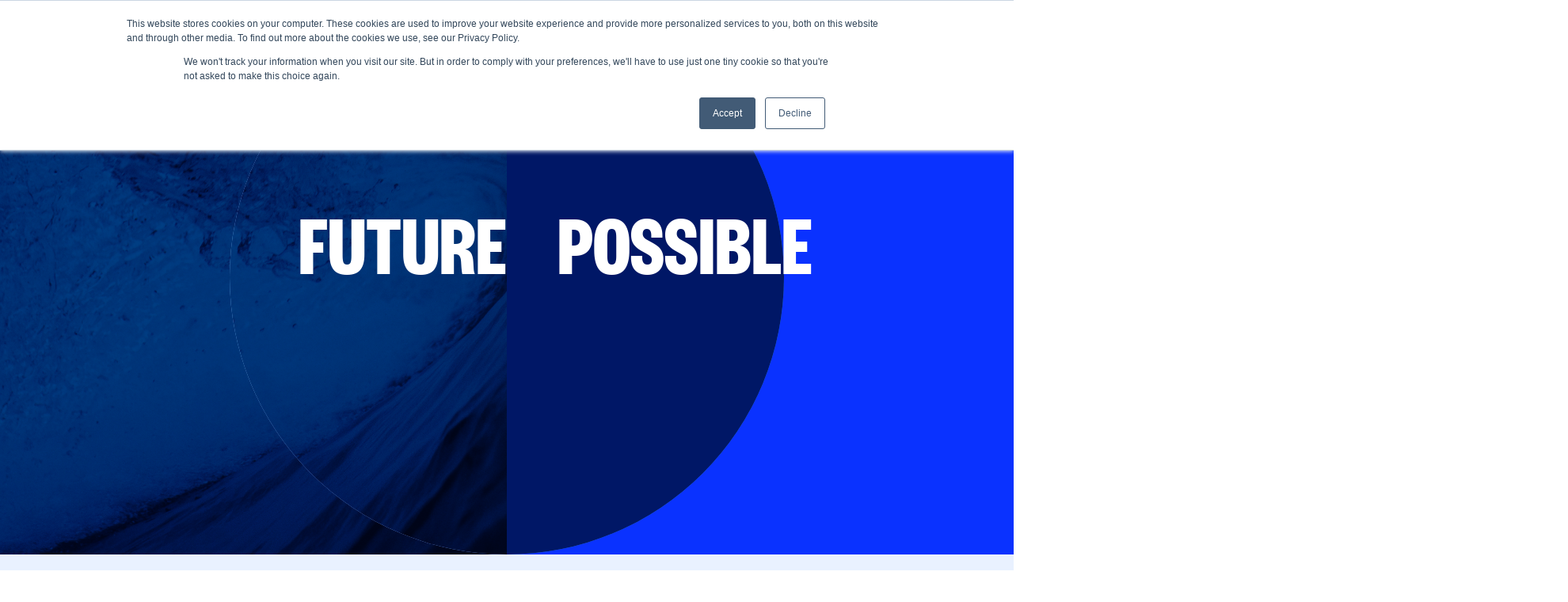

--- FILE ---
content_type: text/html; charset=UTF-8
request_url: https://storegga.earth/
body_size: 8435
content:
<!doctype html><html lang="en"><head>
    <meta charset="utf-8">
    
      <title>Direct Carbon Dioxide Capture &amp; Storage Solutions | Storegga</title>
    
    
      <link rel="shortcut icon" href="https://storegga.earth/hubfs/Storegga-Fav-01.png">
    
    <meta name="description" content="Storegga is pioneering carbon dioxide capture, removal and storage solutions tackling emissions and supporting the race to net zero.">
    
    
    
    
    
    <meta name="viewport" content="width=device-width, initial-scale=1">

    
    <meta property="og:description" content="Storegga is pioneering carbon dioxide capture, removal and storage solutions tackling emissions and supporting the race to net zero.">
    <meta property="og:title" content="Direct Carbon Dioxide Capture &amp; Storage Solutions | Storegga">
    <meta name="twitter:description" content="Storegga is pioneering carbon dioxide capture, removal and storage solutions tackling emissions and supporting the race to net zero.">
    <meta name="twitter:title" content="Direct Carbon Dioxide Capture &amp; Storage Solutions | Storegga">

    

    
    <style>
a.cta_button{-moz-box-sizing:content-box !important;-webkit-box-sizing:content-box !important;box-sizing:content-box !important;vertical-align:middle}.hs-breadcrumb-menu{list-style-type:none;margin:0px 0px 0px 0px;padding:0px 0px 0px 0px}.hs-breadcrumb-menu-item{float:left;padding:10px 0px 10px 10px}.hs-breadcrumb-menu-divider:before{content:'›';padding-left:10px}.hs-featured-image-link{border:0}.hs-featured-image{float:right;margin:0 0 20px 20px;max-width:50%}@media (max-width: 568px){.hs-featured-image{float:none;margin:0;width:100%;max-width:100%}}.hs-screen-reader-text{clip:rect(1px, 1px, 1px, 1px);height:1px;overflow:hidden;position:absolute !important;width:1px}
</style>

<link rel="stylesheet" href="https://storegga.earth/hubfs/hub_generated/template_assets/1/54299807680/1762698247174/template_main.min.css">
<link rel="stylesheet" href="https://storegga.earth/hubfs/hub_generated/template_assets/1/54301025723/1762698256638/template_theme-overrides.css">
<link rel="stylesheet" href="https://storegga.earth/hubfs/hub_generated/module_assets/1/54305925848/1744329975204/module_Homepage-Header.min.css">
<link rel="stylesheet" href="https://storegga.earth/hubfs/hub_generated/module_assets/1/54534930875/1744329976209/module_click-through-section.min.css">

<style>

  .wwd-col { padding: 48px 20px;width: 320px;height: 320px; }

</style>


<style>
#hs_cos_wrapper_widget_1665751570105 .blog-listing__post {
  border:0px none;
  border-radius:px;
  margin-bottom:32px;
}

#hs_cos_wrapper_widget_1665751570105 .blog-listing__post-content {
  padding-top:24px;
  padding-right:24px;
  padding-bottom:40px;
  padding-left:24px;
}

#hs_cos_wrapper_widget_1665751570105 .blog-listing__post-image-wrapper {}

#hs_cos_wrapper_widget_1665751570105 .blog-listing--card .blog-listing__post-image-wrapper { height:auto; }

#hs_cos_wrapper_widget_1665751570105 .blog-listing__post-image {
  aspect-ratio:16/9;
  border-radius:px;
}

#hs_cos_wrapper_widget_1665751570105 .blog-listing__post-tags {}

#hs_cos_wrapper_widget_1665751570105 .blog-listing__post-tag { color:#2b73ff; }

#hs_cos_wrapper_widget_1665751570105 .blog-listing__post-tag:hover,
#hs_cos_wrapper_widget_1665751570105 .blog-listing__post-tag:focus {}

#hs_cos_wrapper_widget_1665751570105 .blog-listing__post-title,
#hs_cos_wrapper_widget_1665751570105 .blog-listing__post-title-link {
  color:#003366;
  font-size:20px;
  font-style:normal;
  font-weight:bold;
  text-decoration:none;
  text-transform:capitalize;
}

#hs_cos_wrapper_widget_1665751570105 .blog-listing__post-title-link:hover,
#hs_cos_wrapper_widget_1665751570105 .blog-listing__post-title-link:focus {
  font-style:normal;
  font-weight:bold;
  text-decoration:underline;
}

#hs_cos_wrapper_widget_1665751570105 .blog-listing__post-summary p {
  color:#003366;
  font-size:16px;
  font-style:normal;
  font-weight:normal;
  text-decoration:none;
}

#hs_cos_wrapper_widget_1665751570105 .blog-listing__post-button-wrapper {}

#hs_cos_wrapper_widget_1665751570105 .button {
  background-color:rgba(217,234,211,0.0);
  border:0px none;
  border-radius:px;
  color:#003366;
  padding:0px;
}

#hs_cos_wrapper_widget_1665751570105 .button:hover,
#hs_cos_wrapper_widget_1665751570105 .button:focus {}

#hs_cos_wrapper_widget_1665751570105 .button:active {}

</style>


<style>
#hs_cos_wrapper_module_16657402560434 .social-follow {}

#hs_cos_wrapper_module_16657402560434 .social-follow__link {}

#hs_cos_wrapper_module_16657402560434 .social-follow__icon {
  background-color:rgba(255,255,255,0.0);
  border-radius:px;
}

#hs_cos_wrapper_module_16657402560434 .social-follow__icon svg {
  fill:#FFD966;
  height:14px;
  width:14px;
}

#hs_cos_wrapper_module_16657402560434 .social-follow__icon:hover,
#hs_cos_wrapper_module_16657402560434 .social-follow__icon:focus { background-color:rgba(175,175,175,0.0); }

#hs_cos_wrapper_module_16657402560434 .social-follow__icon:active { background-color:rgba(255,255,255,0.0); }

</style>

<!-- Editor Styles -->
<style id="hs_editor_style" type="text/css">
#hs_cos_wrapper_widget_1665752501487  { display: block !important; padding-bottom: 64px !important }
#hs_cos_wrapper_widget_1665752501487  { display: block !important; padding-bottom: 64px !important }
.dnd_area-row-0-force-full-width-section > .row-fluid {
  max-width: none !important;
}
.dnd_area-row-2-force-full-width-section > .row-fluid {
  max-width: none !important;
}
.dnd_area-row-3-force-full-width-section > .row-fluid {
  max-width: none !important;
}
.dnd_area-row-4-force-full-width-section > .row-fluid {
  max-width: none !important;
}
.dnd_area-row-5-max-width-section-centering > .row-fluid {
  max-width: 1000px !important;
  margin-left: auto !important;
  margin-right: auto !important;
}
.dnd_area-row-7-force-full-width-section > .row-fluid {
  max-width: none !important;
}
/* HubSpot Styles (default) */
.dnd_area-row-0-padding {
  padding-top: 0px !important;
  padding-bottom: 0px !important;
  padding-left: 0px !important;
  padding-right: 0px !important;
}
.dnd_area-row-1-padding {
  padding-top: 98px !important;
  padding-bottom: 90px !important;
}
.dnd_area-row-1-background-layers {
  background-image: linear-gradient(rgba(233, 241, 255, 1), rgba(233, 241, 255, 1)) !important;
  background-position: left top !important;
  background-size: auto !important;
  background-repeat: no-repeat !important;
}
.dnd_area-row-2-padding {
  padding-top: 75px !important;
  padding-bottom: 87px !important;
  padding-left: 0px !important;
  padding-right: 0px !important;
}
.dnd_area-row-3-padding {
  padding-top: 0px !important;
  padding-bottom: 0px !important;
  padding-left: 0px !important;
  padding-right: 0px !important;
}
.dnd_area-row-4-margin {
  margin-top: 0px !important;
  margin-bottom: 0px !important;
}
.dnd_area-row-4-padding {
  padding-top: 0px !important;
  padding-bottom: 0px !important;
  padding-left: 0px !important;
  padding-right: 0px !important;
}
.dnd_area-row-5-margin {
  margin-top: 0px !important;
}
.dnd_area-row-5-padding {
  padding-top: 300px !important;
  padding-bottom: 400px !important;
}
.dnd_area-row-5-background-layers {
  background-image: url('https://storegga.earth/hubfs/Storegga_imagelib_0000s_0000s_0000_STOREEGA_%2823%29_7912.jpg') !important;
  background-position: center bottom !important;
  background-size: cover !important;
  background-repeat: no-repeat !important;
}
.dnd_area-row-6-background-layers {
  background-image: linear-gradient(rgba(229, 234, 239, 1), rgba(229, 234, 239, 1)) !important;
  background-position: left top !important;
  background-size: auto !important;
  background-repeat: no-repeat !important;
}
.dnd_area-row-7-padding {
  padding-top: 0px !important;
  padding-bottom: 0px !important;
  padding-left: 0px !important;
  padding-right: 0px !important;
}
.module_17448784705317-hidden {
  display: none !important;
}
.cell_16656881660543-margin {
  margin-top: 0px !important;
}
/* HubSpot Styles (mobile) */
@media (max-width: 767px) {
  .dnd_area-row-6-padding {
    padding-top: 64px !important;
    padding-bottom: 64px !important;
  }
  .widget_1665752501487-padding > #hs_cos_wrapper_widget_1665752501487 {
    padding-bottom: 10px !important;
  }
}
</style>
    

    
<!--  Added by GoogleAnalytics integration -->
<script>
var _hsp = window._hsp = window._hsp || [];
_hsp.push(['addPrivacyConsentListener', function(consent) { if (consent.allowed || (consent.categories && consent.categories.analytics)) {
  (function(i,s,o,g,r,a,m){i['GoogleAnalyticsObject']=r;i[r]=i[r]||function(){
  (i[r].q=i[r].q||[]).push(arguments)},i[r].l=1*new Date();a=s.createElement(o),
  m=s.getElementsByTagName(o)[0];a.async=1;a.src=g;m.parentNode.insertBefore(a,m)
})(window,document,'script','//www.google-analytics.com/analytics.js','ga');
  ga('create','UA-214296084-1','auto');
  ga('send','pageview');
}}]);
</script>

<!-- /Added by GoogleAnalytics integration -->

<!--  Added by GoogleAnalytics4 integration -->
<script>
var _hsp = window._hsp = window._hsp || [];
window.dataLayer = window.dataLayer || [];
function gtag(){dataLayer.push(arguments);}

var useGoogleConsentModeV2 = true;
var waitForUpdateMillis = 1000;


if (!window._hsGoogleConsentRunOnce) {
  window._hsGoogleConsentRunOnce = true;

  gtag('consent', 'default', {
    'ad_storage': 'denied',
    'analytics_storage': 'denied',
    'ad_user_data': 'denied',
    'ad_personalization': 'denied',
    'wait_for_update': waitForUpdateMillis
  });

  if (useGoogleConsentModeV2) {
    _hsp.push(['useGoogleConsentModeV2'])
  } else {
    _hsp.push(['addPrivacyConsentListener', function(consent){
      var hasAnalyticsConsent = consent && (consent.allowed || (consent.categories && consent.categories.analytics));
      var hasAdsConsent = consent && (consent.allowed || (consent.categories && consent.categories.advertisement));

      gtag('consent', 'update', {
        'ad_storage': hasAdsConsent ? 'granted' : 'denied',
        'analytics_storage': hasAnalyticsConsent ? 'granted' : 'denied',
        'ad_user_data': hasAdsConsent ? 'granted' : 'denied',
        'ad_personalization': hasAdsConsent ? 'granted' : 'denied'
      });
    }]);
  }
}

gtag('js', new Date());
gtag('set', 'developer_id.dZTQ1Zm', true);
gtag('config', 'G-39BT6PLVPC');
</script>
<script async src="https://www.googletagmanager.com/gtag/js?id=G-39BT6PLVPC"></script>

<!-- /Added by GoogleAnalytics4 integration -->

    <link rel="canonical" href="https://storegga.earth/">


<meta property="og:url" content="https://storegga.earth/">
<meta name="twitter:card" content="summary">
<meta http-equiv="content-language" content="en">





<meta name="google-site-verification" content="WsRorFsYZLI_eKlls7DmcATMJri3olZmn12sklVFiYA">
    <link rel="preload" as="style" href="https://use.typekit.net/iiz6cel.css" onload="this.rel = 'stylesheet'">

    
    <link href="https://storegga.earth/hubfs/hub_generated/template_assets/1/57499748573/1762698253810/template_aos.min.css" rel="stylesheet">
    
    
  <meta name="generator" content="HubSpot"></head>
  <body>
    <div class="body-wrapper   hs-content-id-54524848120 hs-site-page page ">
      
        <div data-global-resource-path="storegga-theme/templates/partials/header.html"><div class="st-menu-wrapper" id="sg-menu-header">
  <header class="st-menu" id="st-menu">
  <div class="st-col st-logo">
   <a href="https://storegga.earth"><img class="st-logo-img" src="https://storegga.earth/hubfs/storegga-logo.svg" alt="Storegga"></a>
  </div>
  <div class="st-col st-nav">
    <nav><span id="hs_cos_wrapper_storegga-menu" class="hs_cos_wrapper hs_cos_wrapper_widget hs_cos_wrapper_type_menu" style="" data-hs-cos-general-type="widget" data-hs-cos-type="menu"><div id="hs_menu_wrapper_storegga-menu" class="hs-menu-wrapper active-branch flyouts hs-menu-flow-horizontal" role="navigation" data-sitemap-name="Default" data-menu-id="78898695873" aria-label="Navigation Menu">
 <ul role="menu">
  <li class="hs-menu-item hs-menu-depth-1 hs-item-has-children" role="none"><a href="https://storegga.earth/about-us" aria-haspopup="true" aria-expanded="false" role="menuitem">About us</a>
   <ul role="menu" class="hs-menu-children-wrapper">
    <li class="hs-menu-item hs-menu-depth-2" role="none"><a href="https://storegga.earth/leadership-team" role="menuitem">Leadership</a></li>
   </ul></li>
  <li class="hs-menu-item hs-menu-depth-1 hs-item-has-children" role="none"><a href="javascript:;" aria-haspopup="true" aria-expanded="false" role="menuitem">What we do</a>
   <ul role="menu" class="hs-menu-children-wrapper">
    <li class="hs-menu-item hs-menu-depth-2" role="none"><a href="https://storegga.earth/co2-storage" role="menuitem">CO<sub>2</sub> storage</a></li>
    <li class="hs-menu-item hs-menu-depth-2" role="none"><a href="https://storegga.earth/hydrogen" role="menuitem">Hydrogen</a></li>
   </ul></li>
  <li class="hs-menu-item hs-menu-depth-1" role="none"><a href="https://storegga.earth/news" role="menuitem">News</a></li>
  <li class="hs-menu-item hs-menu-depth-1" role="none"><a href="https://storegga.earth/careers" role="menuitem">Join us</a></li>
  <li class="hs-menu-item hs-menu-depth-1" role="none"><a href="https://storegga.earth/contact-us" role="menuitem">Contact us</a></li>
 </ul>
</div></span></nav>
    <p id="st-mobile-trigger" class="mobile-menu">Menu</p>
  </div>
  <div class="st-mobile-menu"></div>
  </header>
</div>

<div class="st-mobile-menu-wrapper mm-hidden" id="st-mob-menu">
  <nav><span id="hs_cos_wrapper_storegga-menu" class="hs_cos_wrapper hs_cos_wrapper_widget hs_cos_wrapper_type_menu" style="" data-hs-cos-general-type="widget" data-hs-cos-type="menu"><div id="hs_menu_wrapper_storegga-menu" class="hs-menu-wrapper active-branch flyouts hs-menu-flow-horizontal" role="navigation" data-sitemap-name="Default" data-menu-id="78898695873" aria-label="Navigation Menu">
 <ul role="menu">
  <li class="hs-menu-item hs-menu-depth-1 hs-item-has-children" role="none"><a href="https://storegga.earth/about-us" aria-haspopup="true" aria-expanded="false" role="menuitem">About us</a>
   <ul role="menu" class="hs-menu-children-wrapper">
    <li class="hs-menu-item hs-menu-depth-2" role="none"><a href="https://storegga.earth/leadership-team" role="menuitem">Leadership</a></li>
   </ul></li>
  <li class="hs-menu-item hs-menu-depth-1 hs-item-has-children" role="none"><a href="javascript:;" aria-haspopup="true" aria-expanded="false" role="menuitem">What we do</a>
   <ul role="menu" class="hs-menu-children-wrapper">
    <li class="hs-menu-item hs-menu-depth-2" role="none"><a href="https://storegga.earth/co2-storage" role="menuitem">CO<sub>2</sub> storage</a></li>
    <li class="hs-menu-item hs-menu-depth-2" role="none"><a href="https://storegga.earth/hydrogen" role="menuitem">Hydrogen</a></li>
   </ul></li>
  <li class="hs-menu-item hs-menu-depth-1" role="none"><a href="https://storegga.earth/news" role="menuitem">News</a></li>
  <li class="hs-menu-item hs-menu-depth-1" role="none"><a href="https://storegga.earth/careers" role="menuitem">Join us</a></li>
  <li class="hs-menu-item hs-menu-depth-1" role="none"><a href="https://storegga.earth/contact-us" role="menuitem">Contact us</a></li>
 </ul>
</div></span></nav>
</div></div>
      

      
      <main id="main-content">
        
<div class="container-fluid">
<div class="row-fluid-wrapper">
<div class="row-fluid">
<div class="span12 widget-span widget-type-cell " style="" data-widget-type="cell" data-x="0" data-w="12">

<div class="row-fluid-wrapper row-depth-1 row-number-1 dnd_area-row-0-force-full-width-section dnd-section dnd_area-row-0-padding">
<div class="row-fluid ">
<div class="span12 widget-span widget-type-cell dnd-column" style="" data-widget-type="cell" data-x="0" data-w="12">

<div class="row-fluid-wrapper row-depth-1 row-number-2 dnd-row">
<div class="row-fluid ">
<div class="span12 widget-span widget-type-custom_widget dnd-module" style="" data-widget-type="custom_widget" data-x="0" data-w="12">
<div id="hs_cos_wrapper_widget_1665683394395" class="hs_cos_wrapper hs_cos_wrapper_widget hs_cos_wrapper_type_module" style="" data-hs-cos-general-type="widget" data-hs-cos-type="module">

<div class="h-header-wrapper">
    <div class="h-header-col h-left">
        <div class="h-image h-img-left">
        </div>
        <div class="content-left" data-aos="fade-left" data-aos-easing="ease-in" data-aos-duration="800">
            <h1>Future</h1>
        </div>
    </div>
    <div class="h-header-col h-right">
        <div class="h-image h-img-right">
        </div>
        <div class="content-right" data-aos="fade-right" data-aos-delay="500" data-aos-easing="ease-in" data-aos-duration="800">
            <h2>POSSIBLE</h2>
        </div>
    </div>
</div>



<style>
#hs_cos_wrapper_widget_1665683394395 .h-left {
  background-color:#83AAFF;
  background-image:url(https://storegga.earth/hubfs/Storegga_textures_water_9.jpg);
  background-size:cover;
  background-position:center center;
}

#hs_cos_wrapper_widget_1665683394395 .h-img-left::before { background-color:#83AAFF; }

#hs_cos_wrapper_widget_1665683394395 .h-left::before { background-color:#83AAFF; }

#hs_cos_wrapper_widget_1665683394395 .h-img-left {
  background-image:url(https://storegga.earth/hubfs/Storegga_textures_water_9.jpg);
  background-size:cover;
  background-position:right bottom;
}

#hs_cos_wrapper_widget_1665683394395 .h-right { background-color:#3171FF; }

#hs_cos_wrapper_widget_1665683394395 .h-right::before { background-color:#3171FF; }

#hs_cos_wrapper_widget_1665683394395 .h-img-right::before { background-color:#003366; }

#hs_cos_wrapper_widget_1665683394395 .h-img-right {}

#hs_cos_wrapper_widget_1665683394395 .h-img-right { background-color:#3171FF; }

</style></div>

</div><!--end widget-span -->
</div><!--end row-->
</div><!--end row-wrapper -->

</div><!--end widget-span -->
</div><!--end row-->
</div><!--end row-wrapper -->

<div class="row-fluid-wrapper row-depth-1 row-number-3 dnd_area-row-1-padding dnd_area-row-1-background-color dnd-section dnd_area-row-1-background-layers">
<div class="row-fluid ">
<div class="span12 widget-span widget-type-cell dnd-column" style="" data-widget-type="cell" data-x="0" data-w="12">

<div class="row-fluid-wrapper row-depth-1 row-number-4 dnd-row">
<div class="row-fluid ">
<div class="span12 widget-span widget-type-custom_widget dnd-module" style="" data-widget-type="custom_widget" data-x="0" data-w="12">
<div id="hs_cos_wrapper_widget_1666770537393" class="hs_cos_wrapper hs_cos_wrapper_widget hs_cos_wrapper_type_module widget-type-rich_text" style="" data-hs-cos-general-type="widget" data-hs-cos-type="module"><span id="hs_cos_wrapper_widget_1666770537393_" class="hs_cos_wrapper hs_cos_wrapper_widget hs_cos_wrapper_type_rich_text" style="" data-hs-cos-general-type="widget" data-hs-cos-type="rich_text"><h4 style="text-align: center; text-transform: uppercase; font-size: 48px; line-height: 0.89; color: #3171ff;">Storegga is a leading independent developer of carbon capture and STORAGE (CCS) and hydrogen projects, dedicated to reducing industrial CO<sub>2</sub> emissions and driving sustainable energy solutions.</h4>
<br>
<div data-ogsc="rgb(0, 0, 0)">&nbsp;</div></span></div>

</div><!--end widget-span -->
</div><!--end row-->
</div><!--end row-wrapper -->

</div><!--end widget-span -->
</div><!--end row-->
</div><!--end row-wrapper -->

<div class="row-fluid-wrapper row-depth-1 row-number-5 dnd_area-row-2-force-full-width-section dnd_area-row-2-padding dnd-section">
<div class="row-fluid ">
<div class="span12 widget-span widget-type-cell dnd-column" style="" data-widget-type="cell" data-x="0" data-w="12">

<div class="row-fluid-wrapper row-depth-1 row-number-6 dnd-row">
<div class="row-fluid ">
<div class="span12 widget-span widget-type-custom_widget dnd-module" style="" data-widget-type="custom_widget" data-x="0" data-w="12">
<div id="hs_cos_wrapper_widget_1665693151398" class="hs_cos_wrapper hs_cos_wrapper_widget hs_cos_wrapper_type_module" style="" data-hs-cos-general-type="widget" data-hs-cos-type="module"><div class="ct-wrapper">
    <div class="ct-inner-content">
      
        <div class="ct-col" data-aos="fade-up" data-aos-offset="120">
            
                
                
                    
                
                
                <img class="ct-icon" src="https://storegga.earth/hs-fs/hubfs/STOREGGA_VALUE_PURPOSEFUL_ICON_V1.png?width=90&amp;height=90&amp;name=STOREGGA_VALUE_PURPOSEFUL_ICON_V1.png" alt="STOREGGA_VALUE_PURPOSEFUL_ICON_V1" width="90" height="90" style="max-width: 100%; height: auto;" srcset="https://storegga.earth/hs-fs/hubfs/STOREGGA_VALUE_PURPOSEFUL_ICON_V1.png?width=45&amp;height=45&amp;name=STOREGGA_VALUE_PURPOSEFUL_ICON_V1.png 45w, https://storegga.earth/hs-fs/hubfs/STOREGGA_VALUE_PURPOSEFUL_ICON_V1.png?width=90&amp;height=90&amp;name=STOREGGA_VALUE_PURPOSEFUL_ICON_V1.png 90w, https://storegga.earth/hs-fs/hubfs/STOREGGA_VALUE_PURPOSEFUL_ICON_V1.png?width=135&amp;height=135&amp;name=STOREGGA_VALUE_PURPOSEFUL_ICON_V1.png 135w, https://storegga.earth/hs-fs/hubfs/STOREGGA_VALUE_PURPOSEFUL_ICON_V1.png?width=180&amp;height=180&amp;name=STOREGGA_VALUE_PURPOSEFUL_ICON_V1.png 180w, https://storegga.earth/hs-fs/hubfs/STOREGGA_VALUE_PURPOSEFUL_ICON_V1.png?width=225&amp;height=225&amp;name=STOREGGA_VALUE_PURPOSEFUL_ICON_V1.png 225w, https://storegga.earth/hs-fs/hubfs/STOREGGA_VALUE_PURPOSEFUL_ICON_V1.png?width=270&amp;height=270&amp;name=STOREGGA_VALUE_PURPOSEFUL_ICON_V1.png 270w" sizes="(max-width: 90px) 100vw, 90px">
            
                <h3 class="ct-title">Purposeful</h3>
                
                <span id="hs_cos_wrapper_widget_1665693151398_" class="hs_cos_wrapper hs_cos_wrapper_widget hs_cos_wrapper_type_cta" style="" data-hs-cos-general-type="widget" data-hs-cos-type="cta"></span>
        </div>
         
        <div class="ct-col" data-aos="fade-up" data-aos-offset="240">
            
                
                
                    
                
                
                <img class="ct-icon" src="https://storegga.earth/hs-fs/hubfs/STOREGGA_VALUE_ACCOUNTABLE_ICON_V1.png?width=90&amp;height=90&amp;name=STOREGGA_VALUE_ACCOUNTABLE_ICON_V1.png" alt="STOREGGA_VALUE_ACCOUNTABLE_ICON_V1" width="90" height="90" style="max-width: 100%; height: auto;" srcset="https://storegga.earth/hs-fs/hubfs/STOREGGA_VALUE_ACCOUNTABLE_ICON_V1.png?width=45&amp;height=45&amp;name=STOREGGA_VALUE_ACCOUNTABLE_ICON_V1.png 45w, https://storegga.earth/hs-fs/hubfs/STOREGGA_VALUE_ACCOUNTABLE_ICON_V1.png?width=90&amp;height=90&amp;name=STOREGGA_VALUE_ACCOUNTABLE_ICON_V1.png 90w, https://storegga.earth/hs-fs/hubfs/STOREGGA_VALUE_ACCOUNTABLE_ICON_V1.png?width=135&amp;height=135&amp;name=STOREGGA_VALUE_ACCOUNTABLE_ICON_V1.png 135w, https://storegga.earth/hs-fs/hubfs/STOREGGA_VALUE_ACCOUNTABLE_ICON_V1.png?width=180&amp;height=180&amp;name=STOREGGA_VALUE_ACCOUNTABLE_ICON_V1.png 180w, https://storegga.earth/hs-fs/hubfs/STOREGGA_VALUE_ACCOUNTABLE_ICON_V1.png?width=225&amp;height=225&amp;name=STOREGGA_VALUE_ACCOUNTABLE_ICON_V1.png 225w, https://storegga.earth/hs-fs/hubfs/STOREGGA_VALUE_ACCOUNTABLE_ICON_V1.png?width=270&amp;height=270&amp;name=STOREGGA_VALUE_ACCOUNTABLE_ICON_V1.png 270w" sizes="(max-width: 90px) 100vw, 90px">
            
                <h3 class="ct-title">ACCOUNTABLE</h3>
                
                <span id="hs_cos_wrapper_widget_1665693151398_" class="hs_cos_wrapper hs_cos_wrapper_widget hs_cos_wrapper_type_cta" style="" data-hs-cos-general-type="widget" data-hs-cos-type="cta"></span>
        </div>
         
        <div class="ct-col" data-aos="fade-up" data-aos-offset="360">
            
                
                
                    
                
                
                <img class="ct-icon" src="https://storegga.earth/hs-fs/hubfs/STOREGGA_VALUE_COURAGEOUS_ICON_V1.png?width=90&amp;height=90&amp;name=STOREGGA_VALUE_COURAGEOUS_ICON_V1.png" alt="STOREGGA_VALUE_COURAGEOUS_ICON_V1" width="90" height="90" style="max-width: 100%; height: auto;" srcset="https://storegga.earth/hs-fs/hubfs/STOREGGA_VALUE_COURAGEOUS_ICON_V1.png?width=45&amp;height=45&amp;name=STOREGGA_VALUE_COURAGEOUS_ICON_V1.png 45w, https://storegga.earth/hs-fs/hubfs/STOREGGA_VALUE_COURAGEOUS_ICON_V1.png?width=90&amp;height=90&amp;name=STOREGGA_VALUE_COURAGEOUS_ICON_V1.png 90w, https://storegga.earth/hs-fs/hubfs/STOREGGA_VALUE_COURAGEOUS_ICON_V1.png?width=135&amp;height=135&amp;name=STOREGGA_VALUE_COURAGEOUS_ICON_V1.png 135w, https://storegga.earth/hs-fs/hubfs/STOREGGA_VALUE_COURAGEOUS_ICON_V1.png?width=180&amp;height=180&amp;name=STOREGGA_VALUE_COURAGEOUS_ICON_V1.png 180w, https://storegga.earth/hs-fs/hubfs/STOREGGA_VALUE_COURAGEOUS_ICON_V1.png?width=225&amp;height=225&amp;name=STOREGGA_VALUE_COURAGEOUS_ICON_V1.png 225w, https://storegga.earth/hs-fs/hubfs/STOREGGA_VALUE_COURAGEOUS_ICON_V1.png?width=270&amp;height=270&amp;name=STOREGGA_VALUE_COURAGEOUS_ICON_V1.png 270w" sizes="(max-width: 90px) 100vw, 90px">
            
                <h3 class="ct-title">Courageous</h3>
                
                <span id="hs_cos_wrapper_widget_1665693151398_" class="hs_cos_wrapper hs_cos_wrapper_widget hs_cos_wrapper_type_cta" style="" data-hs-cos-general-type="widget" data-hs-cos-type="cta"></span>
        </div>
         
        <div class="ct-col" data-aos="fade-up" data-aos-offset="480">
            
                
                
                    
                
                
                <img class="ct-icon" src="https://storegga.earth/hs-fs/hubfs/STOREGGA_VALUE_ACCOUNTABLE_ENGAGED_V1.png?width=90&amp;height=90&amp;name=STOREGGA_VALUE_ACCOUNTABLE_ENGAGED_V1.png" alt="STOREGGA_VALUE_ACCOUNTABLE_ENGAGED_V1" width="90" height="90" style="max-width: 100%; height: auto;" srcset="https://storegga.earth/hs-fs/hubfs/STOREGGA_VALUE_ACCOUNTABLE_ENGAGED_V1.png?width=45&amp;height=45&amp;name=STOREGGA_VALUE_ACCOUNTABLE_ENGAGED_V1.png 45w, https://storegga.earth/hs-fs/hubfs/STOREGGA_VALUE_ACCOUNTABLE_ENGAGED_V1.png?width=90&amp;height=90&amp;name=STOREGGA_VALUE_ACCOUNTABLE_ENGAGED_V1.png 90w, https://storegga.earth/hs-fs/hubfs/STOREGGA_VALUE_ACCOUNTABLE_ENGAGED_V1.png?width=135&amp;height=135&amp;name=STOREGGA_VALUE_ACCOUNTABLE_ENGAGED_V1.png 135w, https://storegga.earth/hs-fs/hubfs/STOREGGA_VALUE_ACCOUNTABLE_ENGAGED_V1.png?width=180&amp;height=180&amp;name=STOREGGA_VALUE_ACCOUNTABLE_ENGAGED_V1.png 180w, https://storegga.earth/hs-fs/hubfs/STOREGGA_VALUE_ACCOUNTABLE_ENGAGED_V1.png?width=225&amp;height=225&amp;name=STOREGGA_VALUE_ACCOUNTABLE_ENGAGED_V1.png 225w, https://storegga.earth/hs-fs/hubfs/STOREGGA_VALUE_ACCOUNTABLE_ENGAGED_V1.png?width=270&amp;height=270&amp;name=STOREGGA_VALUE_ACCOUNTABLE_ENGAGED_V1.png 270w" sizes="(max-width: 90px) 100vw, 90px">
            
                <h3 class="ct-title">ENGAGED</h3>
                
                <span id="hs_cos_wrapper_widget_1665693151398_" class="hs_cos_wrapper hs_cos_wrapper_widget hs_cos_wrapper_type_cta" style="" data-hs-cos-general-type="widget" data-hs-cos-type="cta"></span>
        </div>
         
        <div class="ct-col" data-aos="fade-up" data-aos-offset="600">
            
                <h3 class="ct-title"></h3>
                <p class="ct-content"></p><h4 style="text-align: center; line-height: 1.15; font-size: 60px;">OUR VALUES</h4>
<p>&nbsp;</p>
<p>&nbsp;</p><p></p>
                <span id="hs_cos_wrapper_widget_1665693151398_" class="hs_cos_wrapper hs_cos_wrapper_widget hs_cos_wrapper_type_cta" style="" data-hs-cos-general-type="widget" data-hs-cos-type="cta"></span>
        </div>
         
    </div>
</div></div>

</div><!--end widget-span -->
</div><!--end row-->
</div><!--end row-wrapper -->

</div><!--end widget-span -->
</div><!--end row-->
</div><!--end row-wrapper -->

<div class="row-fluid-wrapper row-depth-1 row-number-7 dnd-section dnd_area-row-3-padding dnd_area-row-3-force-full-width-section">
<div class="row-fluid ">
<div class="span12 widget-span widget-type-cell dnd-column" style="" data-widget-type="cell" data-x="0" data-w="12">

<div class="row-fluid-wrapper row-depth-1 row-number-8 dnd-row">
<div class="row-fluid ">
<div class="span12 widget-span widget-type-custom_widget module_17448784705317-hidden dnd-module" style="" data-widget-type="custom_widget" data-x="0" data-w="12">
<div id="hs_cos_wrapper_module_17448784705317" class="hs_cos_wrapper hs_cos_wrapper_widget hs_cos_wrapper_type_module" style="" data-hs-cos-general-type="widget" data-hs-cos-type="module"><div class="wwd-wrapper">
    <h2 class="wwd-title">Our Values</h2>
    <div class="wwd-inner-content">
      
        <div class="wwd-col" style="background-color: #FFFFFF;" data-aos="fade-up" data-aos-offset="140">
            
                
                
                    
                
                
                <img class="wwd-icon" src="https://storegga.earth/hs-fs/hubfs/STOREGGA_VALUE_PURPOSEFUL_ICON_V1.png?width=1000&amp;height=1000&amp;name=STOREGGA_VALUE_PURPOSEFUL_ICON_V1.png" alt="STOREGGA_VALUE_PURPOSEFUL_ICON_V1" width="1000" height="1000" style="max-width: 100%; height: auto;" srcset="https://storegga.earth/hs-fs/hubfs/STOREGGA_VALUE_PURPOSEFUL_ICON_V1.png?width=500&amp;height=500&amp;name=STOREGGA_VALUE_PURPOSEFUL_ICON_V1.png 500w, https://storegga.earth/hs-fs/hubfs/STOREGGA_VALUE_PURPOSEFUL_ICON_V1.png?width=1000&amp;height=1000&amp;name=STOREGGA_VALUE_PURPOSEFUL_ICON_V1.png 1000w, https://storegga.earth/hs-fs/hubfs/STOREGGA_VALUE_PURPOSEFUL_ICON_V1.png?width=1500&amp;height=1500&amp;name=STOREGGA_VALUE_PURPOSEFUL_ICON_V1.png 1500w, https://storegga.earth/hs-fs/hubfs/STOREGGA_VALUE_PURPOSEFUL_ICON_V1.png?width=2000&amp;height=2000&amp;name=STOREGGA_VALUE_PURPOSEFUL_ICON_V1.png 2000w, https://storegga.earth/hs-fs/hubfs/STOREGGA_VALUE_PURPOSEFUL_ICON_V1.png?width=2500&amp;height=2500&amp;name=STOREGGA_VALUE_PURPOSEFUL_ICON_V1.png 2500w, https://storegga.earth/hs-fs/hubfs/STOREGGA_VALUE_PURPOSEFUL_ICON_V1.png?width=3000&amp;height=3000&amp;name=STOREGGA_VALUE_PURPOSEFUL_ICON_V1.png 3000w" sizes="(max-width: 1000px) 100vw, 1000px">
            
            <h3 class="wwd-service-title">CO₂ storage</h3>
            <span id="hs_cos_wrapper_module_17448784705317_" class="hs_cos_wrapper hs_cos_wrapper_widget hs_cos_wrapper_type_cta" style="" data-hs-cos-general-type="widget" data-hs-cos-type="cta"></span>
        </div>
         
    </div>
</div>

</div>

</div><!--end widget-span -->
</div><!--end row-->
</div><!--end row-wrapper -->

</div><!--end widget-span -->
</div><!--end row-->
</div><!--end row-wrapper -->

<div class="row-fluid-wrapper row-depth-1 row-number-9 dnd_area-row-4-margin dnd-section dnd_area-row-4-force-full-width-section dnd_area-row-4-padding">
<div class="row-fluid ">
<div class="span12 widget-span widget-type-cell cell_16656881660543-margin dnd-column" style="" data-widget-type="cell" data-x="0" data-w="12">

<div class="row-fluid-wrapper row-depth-1 row-number-10 dnd-row">
<div class="row-fluid ">
<div class="span12 widget-span widget-type-custom_widget dnd-module" style="" data-widget-type="custom_widget" data-x="0" data-w="12">
<div id="hs_cos_wrapper_widget_1665688185077" class="hs_cos_wrapper hs_cos_wrapper_widget hs_cos_wrapper_type_module" style="" data-hs-cos-general-type="widget" data-hs-cos-type="module"><div class="wwd-wrapper">
    <h2 class="wwd-title">What We Do</h2>
    <div class="wwd-inner-content">
      
        <div class="wwd-col" style="background-color: #3171FF;" data-aos="fade-up" data-aos-offset="140">
            
                
                
                
                <img class="wwd-icon" src="https://storegga.earth/hubfs/CO2_2.svg" alt="CO2 Storage" loading="" width="3000" height="3000">
            
            <h3 class="wwd-service-title">CO<sub>2</sub> storage</h3>
            <span id="hs_cos_wrapper_widget_1665688185077_" class="hs_cos_wrapper hs_cos_wrapper_widget hs_cos_wrapper_type_cta" style="" data-hs-cos-general-type="widget" data-hs-cos-type="cta"></span>
        </div>
         
        <div class="wwd-col" style="background-color: #003366;" data-aos="fade-up" data-aos-offset="280">
            
                
                
                
                <img class="wwd-icon" src="https://storegga.earth/hubfs/Hydrogen_1.svg" alt="Hydrogen_1" loading="" width="90" height="68">
            
            <h3 class="wwd-service-title">Hydrogen</h3>
            <span id="hs_cos_wrapper_widget_1665688185077_" class="hs_cos_wrapper hs_cos_wrapper_widget hs_cos_wrapper_type_cta" style="" data-hs-cos-general-type="widget" data-hs-cos-type="cta"></span>
        </div>
         
    </div>
</div>

</div>

</div><!--end widget-span -->
</div><!--end row-->
</div><!--end row-wrapper -->

</div><!--end widget-span -->
</div><!--end row-->
</div><!--end row-wrapper -->

<div class="row-fluid-wrapper row-depth-1 row-number-11 dnd_area-row-5-background-image dnd-section dnd_area-row-5-margin dnd_area-row-5-max-width-section-centering dnd_area-row-5-background-layers dnd_area-row-5-padding">
<div class="row-fluid ">
</div><!--end row-->
</div><!--end row-wrapper -->

<div class="row-fluid-wrapper row-depth-1 row-number-12 dnd_area-row-6-padding dnd-section dnd_area-row-6-background-layers dnd_area-row-6-background-color">
<div class="row-fluid ">
<div class="span12 widget-span widget-type-cell dnd-column" style="" data-widget-type="cell" data-x="0" data-w="12">

<div class="row-fluid-wrapper row-depth-1 row-number-13 dnd-row">
<div class="row-fluid ">
<div class="span12 widget-span widget-type-custom_widget widget_1665752501487-padding dnd-module" style="" data-widget-type="custom_widget" data-x="0" data-w="12">
<div id="hs_cos_wrapper_widget_1665752501487" class="hs_cos_wrapper hs_cos_wrapper_widget hs_cos_wrapper_type_module widget-type-rich_text" style="" data-hs-cos-general-type="widget" data-hs-cos-type="module"><span id="hs_cos_wrapper_widget_1665752501487_" class="hs_cos_wrapper hs_cos_wrapper_widget hs_cos_wrapper_type_rich_text" style="" data-hs-cos-general-type="widget" data-hs-cos-type="rich_text"><h6 style="font-family: 'Founders Grotesk'; font-size: 58px; color: black; margin: 0; transform: uppercase;"><strong>RECENT NEWS</strong></h6></span></div>

</div><!--end widget-span -->
</div><!--end row-->
</div><!--end row-wrapper -->

<div class="row-fluid-wrapper row-depth-1 row-number-14 dnd-row">
<div class="row-fluid ">
<div class="span12 widget-span widget-type-custom_widget dnd-module" style="" data-widget-type="custom_widget" data-x="0" data-w="12">
<div id="hs_cos_wrapper_widget_1665751570105" class="hs_cos_wrapper hs_cos_wrapper_widget hs_cos_wrapper_type_module" style="" data-hs-cos-general-type="widget" data-hs-cos-type="module">






  





  
  

















  





  


































  <section class="blog-listing blog-listing--card blog-listing--4-col">

    

      

      <article class="blog-listing__post card card--light blog-post-listing__post--card blog-post-listing__post--4" aria-label="Blog post summary: Chancellor champions support for Acorn during St Fergus visit">

        

        

          

          
            
  
    <a class="blog-listing__post-image-wrapper blog-post-listing__post-image-wrapper--card " href="https://storegga.earth/news/chancellor-champions-support-for-acorn-during-st-fergus-visit" aria-label="Read full post: Chancellor champions support for Acorn during St Fergus visit">
      <img class="blog-listing__post-image" src="https://storegga.earth/hs-fs/hubfs/54693654330_a379d8398d_k.jpg?height=200&amp;name=54693654330_a379d8398d_k.jpg" height="200" loading="lazy" alt="">
    </a>
  

          

          

          
  <div class="blog-listing__post-content blog-listing__post-content--card blog-post-listing__post-content--with-image">
    <div class="blog-listing__header">
      
  
    <div class="blog-listing__post-tags">
      
        <a class="blog-listing__post-tag" href="">CCS</a>
      
    </div>
  

      
  
    <h2 class="blog-listing__post-title">
      <a class="blog-listing__post-title-link" href="https://storegga.earth/news/chancellor-champions-support-for-acorn-during-st-fergus-visit">Chancellor champions support for Acorn during St Fergus visit</a>
    </h2>
  

      
  

      
  

    </div>
    
  
    <div class="blog-listing__post-summary">
      <p>The Rt Hon Rachel Reeves MP, Chancellor of the Exchequer, visited the St Fergus Gas Terminal to...</p>
    </div>
  

    
  
    <div class="blog-listing__post-button-wrapper">
      <a class="blog-listing__post-button button  " href="https://storegga.earth/news/chancellor-champions-support-for-acorn-during-st-fergus-visit" aria-label="Read full post: Chancellor champions support for Acorn during St Fergus visit">
      Read more +
      </a>
    </div>
  

  </div>


        

        

      </article>

    

      

      <article class="blog-listing__post card card--light blog-post-listing__post--card blog-post-listing__post--4" aria-label="Blog post summary: ACORN CCS SECURES DEVELOPMENT FUNDING FROM UK GOVERNMENT">

        

        

          

          
            
  
    <a class="blog-listing__post-image-wrapper blog-post-listing__post-image-wrapper--card " href="https://storegga.earth/news/acorn-ccs-secures-development-funding-from-uk-government" aria-label="Read full post: ACORN CCS SECURES DEVELOPMENT FUNDING FROM UK GOVERNMENT">
      <img class="blog-listing__post-image" src="https://storegga.earth/hs-fs/hubfs/EdMilibandTim1.jpeg?height=200&amp;name=EdMilibandTim1.jpeg" height="200" loading="lazy" alt="">
    </a>
  

          

          

          
  <div class="blog-listing__post-content blog-listing__post-content--card blog-post-listing__post-content--with-image">
    <div class="blog-listing__header">
      
  
    <div class="blog-listing__post-tags">
      
        <a class="blog-listing__post-tag" href="">CCS</a>
      
    </div>
  

      
  
    <h2 class="blog-listing__post-title">
      <a class="blog-listing__post-title-link" href="https://storegga.earth/news/acorn-ccs-secures-development-funding-from-uk-government">ACORN CCS SECURES DEVELOPMENT FUNDING FROM UK GOVERNMENT</a>
    </h2>
  

      
  

      
  

    </div>
    
  
    <div class="blog-listing__post-summary">
      <p>Aberdeenshire, Scotland, 12 June 2025 – Storegga today welcomes the UK Government’s commitment of...</p>
    </div>
  

    
  
    <div class="blog-listing__post-button-wrapper">
      <a class="blog-listing__post-button button  " href="https://storegga.earth/news/acorn-ccs-secures-development-funding-from-uk-government" aria-label="Read full post: ACORN CCS SECURES DEVELOPMENT FUNDING FROM UK GOVERNMENT">
      Read more +
      </a>
    </div>
  

  </div>


        

        

      </article>

    

      

      <article class="blog-listing__post card card--light blog-post-listing__post--card blog-post-listing__post--4" aria-label="Blog post summary: Storegga awards Speyside Hydrogen FEED contract to Wood">

        

        

          

          
            
  
    <a class="blog-listing__post-image-wrapper blog-post-listing__post-image-wrapper--card " href="https://storegga.earth/news/storegga-awards-speyside-hydrogen-feed-contract-to-wood" aria-label="Read full post: Storegga awards Speyside Hydrogen FEED contract to Wood">
      <img class="blog-listing__post-image" src="https://storegga.earth/hs-fs/hubfs/Speyside%20Hydrogen%20at%20Ballindalloch%2c%20near%20Marypark-1.png?height=200&amp;name=Speyside%20Hydrogen%20at%20Ballindalloch%2c%20near%20Marypark-1.png" height="200" loading="lazy" alt="">
    </a>
  

          

          

          
  <div class="blog-listing__post-content blog-listing__post-content--card blog-post-listing__post-content--with-image">
    <div class="blog-listing__header">
      
  
    <div class="blog-listing__post-tags">
      
        <a class="blog-listing__post-tag" href="">Hydrogen</a>
      
    </div>
  

      
  
    <h2 class="blog-listing__post-title">
      <a class="blog-listing__post-title-link" href="https://storegga.earth/news/storegga-awards-speyside-hydrogen-feed-contract-to-wood">Storegga awards Speyside Hydrogen FEED contract to Wood</a>
    </h2>
  

      
  

      
  

    </div>
    
  
    <div class="blog-listing__post-summary">
      <p>London, United Kingdom, 20 March 2025 - Storegga, a leading independent developer of low-carbon...</p>
    </div>
  

    
  
    <div class="blog-listing__post-button-wrapper">
      <a class="blog-listing__post-button button  " href="https://storegga.earth/news/storegga-awards-speyside-hydrogen-feed-contract-to-wood" aria-label="Read full post: Storegga awards Speyside Hydrogen FEED contract to Wood">
      Read more +
      </a>
    </div>
  

  </div>


        

        

      </article>

    

      

      <article class="blog-listing__post card card--light blog-post-listing__post--card blog-post-listing__post--4" aria-label="Blog post summary: Storegga Accelerates Global Growth With Key U.S. Acquisitions">

        

        

          

          
            
  
    <a class="blog-listing__post-image-wrapper blog-post-listing__post-image-wrapper--card " href="https://storegga.earth/news/storegga-accelerates-global-growth-with-key-u.s-acquisitions" aria-label="Read full post: Storegga Accelerates Global Growth With Key U.S. Acquisitions">
      <img class="blog-listing__post-image" src="https://storegga.earth/hs-fs/hubfs/Mississippi%20River%201-1.jpg?height=200&amp;name=Mississippi%20River%201-1.jpg" height="200" loading="lazy" alt="">
    </a>
  

          

          

          
  <div class="blog-listing__post-content blog-listing__post-content--card blog-post-listing__post-content--with-image">
    <div class="blog-listing__header">
      
  

      
  
    <h2 class="blog-listing__post-title">
      <a class="blog-listing__post-title-link" href="https://storegga.earth/news/storegga-accelerates-global-growth-with-key-u.s-acquisitions">Storegga Accelerates Global Growth With Key U.S. Acquisitions</a>
    </h2>
  

      
  

      
  

    </div>
    
  
    <div class="blog-listing__post-summary">
      <p>Highlights:</p>
    </div>
  

    
  
    <div class="blog-listing__post-button-wrapper">
      <a class="blog-listing__post-button button  " href="https://storegga.earth/news/storegga-accelerates-global-growth-with-key-u.s-acquisitions" aria-label="Read full post: Storegga Accelerates Global Growth With Key U.S. Acquisitions">
      Read more +
      </a>
    </div>
  

  </div>


        

        

      </article>

    
  </section>
</div>

</div><!--end widget-span -->
</div><!--end row-->
</div><!--end row-wrapper -->

</div><!--end widget-span -->
</div><!--end row-->
</div><!--end row-wrapper -->

<div class="row-fluid-wrapper row-depth-1 row-number-15 dnd-section dnd_area-row-7-force-full-width-section dnd_area-row-7-padding">
<div class="row-fluid ">
</div><!--end row-->
</div><!--end row-wrapper -->

</div><!--end widget-span -->
</div>
</div>
</div>

      </main>

      
        <div data-global-resource-path="storegga-theme/templates/partials/footer.html"><div class="st-footer-wrapper">
  <footer class="st-footer">
    <div class="st-footer-col">
      <img class="st-logo-img" src="https://storegga.earth/hubfs/storegga-logo.svg" alt="Storegga">
    </div>
    <div class="st-footer-col">
      <h6 class="footer-title">What we do</h6>
      <nav><span id="hs_cos_wrapper_storegga-footer-wwd" class="hs_cos_wrapper hs_cos_wrapper_widget hs_cos_wrapper_type_menu" style="" data-hs-cos-general-type="widget" data-hs-cos-type="menu"><div id="hs_menu_wrapper_storegga-footer-wwd" class="hs-menu-wrapper active-branch flyouts hs-menu-flow-vertical" role="navigation" data-sitemap-name="Default" data-menu-id="54301420223" aria-label="Navigation Menu">
 <ul role="menu">
  <li class="hs-menu-item hs-menu-depth-1" role="none"><a href="https://storegga.earth/co2-storage" role="menuitem">CO<sub>2</sub> storage</a></li>
  <li class="hs-menu-item hs-menu-depth-1" role="none"><a href="https://storegga.earth/hydrogen" role="menuitem">Hydrogen</a></li>
 </ul>
</div></span></nav>
    </div>
    <div class="st-footer-col">
      <h6 class="footer-title">Quicklinks</h6>
      <nav><span id="hs_cos_wrapper_storegga-footer--quicklinks" class="hs_cos_wrapper hs_cos_wrapper_widget hs_cos_wrapper_type_menu" style="" data-hs-cos-general-type="widget" data-hs-cos-type="menu"><div id="hs_menu_wrapper_storegga-footer--quicklinks" class="hs-menu-wrapper active-branch flyouts hs-menu-flow-vertical" role="navigation" data-sitemap-name="Default" data-menu-id="54301420226" aria-label="Navigation Menu">
 <ul role="menu">
  <li class="hs-menu-item hs-menu-depth-1" role="none"><a href="https://storegga.earth/about-us" role="menuitem">What we do</a></li>
  <li class="hs-menu-item hs-menu-depth-1" role="none"><a href="https://storegga.earth/news" role="menuitem">News</a></li>
  <li class="hs-menu-item hs-menu-depth-1" role="none"><a href="https://storegga.earth/careers" role="menuitem">Join Us</a></li>
  <li class="hs-menu-item hs-menu-depth-1" role="none"><a href="https://storegga.earth/site-essentials/privacy" role="menuitem">Privacy Policy</a></li>
  <li class="hs-menu-item hs-menu-depth-1" role="none"><a href="https://storegga.earth/site-essentials/cookies" role="menuitem">Cookie Policy</a></li>
  <li class="hs-menu-item hs-menu-depth-1" role="none"><a href="https://storegga.earth/site-essentials/accessibility" role="menuitem">Accessibility</a></li>
  <li class="hs-menu-item hs-menu-depth-1" role="none"><a href="https://storegga.earth/hubfs/Documents/Storegga%20-%20Code%20of%20Conduct%202025.pdf" role="menuitem" target="_blank" rel="noopener">Code of Conduct</a></li>
 </ul>
</div></span></nav>
    </div>
    <div class="st-footer-col">
      <h6 class="footer-title">Follow us</h6>
      








  






<div class="social-follow">

  

  

    

    
      
    

    

    
    
    
    
    

    

    <a href="https://www.linkedin.com/company/storegga/" class="social-follow__link">
      <span class=" icon--light ">
        <span id="hs_cos_wrapper_module_16657402560434_" class="hs_cos_wrapper hs_cos_wrapper_widget hs_cos_wrapper_type_icon social-follow__icon icon" style="" data-hs-cos-general-type="widget" data-hs-cos-type="icon"><svg version="1.0" xmlns="http://www.w3.org/2000/svg" viewbox="0 0 448 512" aria-labelledby="linkedin-in1" role="img"><title id="linkedin-in1">linkedin-in icon</title><g id="linkedin-in1_layer"><path d="M100.3 480H7.4V180.9h92.9V480zM53.8 140.1C24.1 140.1 0 115.5 0 85.8 0 56.1 24.1 32 53.8 32c29.7 0 53.8 24.1 53.8 53.8 0 29.7-24.1 54.3-53.8 54.3zM448 480h-92.7V334.4c0-34.7-.7-79.2-48.3-79.2-48.3 0-55.7 37.7-55.7 76.7V480h-92.8V180.9h89.1v40.8h1.3c12.4-23.5 42.7-48.3 87.9-48.3 94 0 111.3 61.9 111.3 142.3V480z" /></g></svg></span>
      </span>
    </a>

  

    

    
      
    

    

    
    
    
    
    

    

    <a href="https://twitter.com/StoreggaEarth" class="social-follow__link">
      <span class=" icon--light ">
        <span id="hs_cos_wrapper_module_16657402560434_" class="hs_cos_wrapper hs_cos_wrapper_widget hs_cos_wrapper_type_icon social-follow__icon icon" style="" data-hs-cos-general-type="widget" data-hs-cos-type="icon"><svg version="1.0" xmlns="http://www.w3.org/2000/svg" viewbox="0 0 512 512" aria-labelledby="twitter2" role="img"><title id="twitter2">twitter icon</title><g id="twitter2_layer"><path d="M459.37 151.716c.325 4.548.325 9.097.325 13.645 0 138.72-105.583 298.558-298.558 298.558-59.452 0-114.68-17.219-161.137-47.106 8.447.974 16.568 1.299 25.34 1.299 49.055 0 94.213-16.568 130.274-44.832-46.132-.975-84.792-31.188-98.112-72.772 6.498.974 12.995 1.624 19.818 1.624 9.421 0 18.843-1.3 27.614-3.573-48.081-9.747-84.143-51.98-84.143-102.985v-1.299c13.969 7.797 30.214 12.67 47.431 13.319-28.264-18.843-46.781-51.005-46.781-87.391 0-19.492 5.197-37.36 14.294-52.954 51.655 63.675 129.3 105.258 216.365 109.807-1.624-7.797-2.599-15.918-2.599-24.04 0-57.828 46.782-104.934 104.934-104.934 30.213 0 57.502 12.67 76.67 33.137 23.715-4.548 46.456-13.32 66.599-25.34-7.798 24.366-24.366 44.833-46.132 57.827 21.117-2.273 41.584-8.122 60.426-16.243-14.292 20.791-32.161 39.308-52.628 54.253z" /></g></svg></span>
      </span>
    </a>

  
</div>
    </div>

  </footer>
</div></div>
      
    </div>
    
    
    
    <script src="/hs/hsstatic/jquery-libs/static-1.4/jquery/jquery-1.11.2.js"></script>
<script>hsjQuery = window['jQuery'];</script>
<!-- HubSpot performance collection script -->
<script defer src="/hs/hsstatic/content-cwv-embed/static-1.1293/embed.js"></script>
<script src="/hs/hsstatic/keyboard-accessible-menu-flyouts/static-1.17/bundles/project.js"></script>
<script>
var hsVars = hsVars || {}; hsVars['language'] = 'en';
</script>

<script src="/hs/hsstatic/cos-i18n/static-1.53/bundles/project.js"></script>

<!-- Start of HubSpot Analytics Code -->
<script type="text/javascript">
var _hsq = _hsq || [];
_hsq.push(["setContentType", "standard-page"]);
_hsq.push(["setCanonicalUrl", "https:\/\/storegga.earth"]);
_hsq.push(["setPageId", "54524848120"]);
_hsq.push(["setContentMetadata", {
    "contentPageId": 54524848120,
    "legacyPageId": "54524848120",
    "contentFolderId": null,
    "contentGroupId": null,
    "abTestId": null,
    "languageVariantId": 54524848120,
    "languageCode": "en",
    
    
}]);
</script>

<script type="text/javascript" id="hs-script-loader" async defer src="/hs/scriptloader/24946627.js"></script>
<!-- End of HubSpot Analytics Code -->


<script type="text/javascript">
var hsVars = {
    render_id: "fd2e60a2-5fdf-4304-824f-6f59b77fbde5",
    ticks: 1767774637736,
    page_id: 54524848120,
    
    content_group_id: 0,
    portal_id: 24946627,
    app_hs_base_url: "https://app-eu1.hubspot.com",
    cp_hs_base_url: "https://cp-eu1.hubspot.com",
    language: "en",
    analytics_page_type: "standard-page",
    scp_content_type: "",
    
    analytics_page_id: "54524848120",
    category_id: 1,
    folder_id: 0,
    is_hubspot_user: false
}
</script>


<script defer src="/hs/hsstatic/HubspotToolsMenu/static-1.432/js/index.js"></script>





    
    <script src="https://storegga.earth/hubfs/hub_generated/template_assets/1/54704626637/1762698258384/template_sg-menu.min.js"></script>





<script src="https://storegga.earth/hubfs/hub_generated/template_assets/1/57499846370/1762698248552/template_aos.min.js"></script>
<script>
  AOS.init();
</script>

  
</body></html>

--- FILE ---
content_type: text/css
request_url: https://storegga.earth/hubfs/hub_generated/template_assets/1/54299807680/1762698247174/template_main.min.css
body_size: 15314
content:
/* Theme base styles */

/* Generic */

*, *:before, *:after {
  box-sizing: border-box;
}
/*! normalize.css v8.0.1 | MIT License | github.com/necolas/normalize.css */

/* Document
   ========================================================================== */

/**
 * 1. Correct the line height in all browsers.
 * 2. Prevent adjustments of font size after orientation changes in iOS.
 */

html {
  line-height: 1.15; /* 1 */
  -webkit-text-size-adjust: 100%; /* 2 */
}

/* Sections
   ========================================================================== */

/**
 * Remove the margin in all browsers.
 */

body {
  margin: 0;
}

/**
 * Render the `main` element consistently in IE.
 */

main {
  display: block;
}

/**
 * Correct the font size and margin on `h1` elements within `section` and
 * `article` contexts in Chrome, Firefox, and Safari.
 */

h1 {
  font-size: 2em;
  margin: 0.67em 0;
}

/* Grouping content
   ========================================================================== */

/**
 * 1. Add the correct box sizing in Firefox.
 * 2. Show the overflow in Edge and IE.
 */

hr {
  box-sizing: content-box; /* 1 */
  height: 0; /* 1 */
  overflow: visible; /* 2 */
}

/**
 * 1. Correct the inheritance and scaling of font size in all browsers.
 * 2. Correct the odd `em` font sizing in all browsers.
 */

pre {
  font-family: monospace, monospace; /* 1 */
  font-size: 1em; /* 2 */
}

/* Text-level semantics
   ========================================================================== */

/**
 * Remove the gray background on active links in IE 10.
 */

a {
  background-color: transparent;
}

/**
 * 1. Remove the bottom border in Chrome 57-
 * 2. Add the correct text decoration in Chrome, Edge, IE, Opera, and Safari.
 */

abbr[title] {
  border-bottom: none; /* 1 */
  text-decoration: underline; /* 2 */
  text-decoration: underline dotted; /* 2 */
}

/**
 * Add the correct font weight in Chrome, Edge, and Safari.
 */

b,
strong {
  font-weight: bolder;
}

/**
 * 1. Correct the inheritance and scaling of font size in all browsers.
 * 2. Correct the odd `em` font sizing in all browsers.
 */

code,
kbd,
samp {
  font-family: monospace, monospace; /* 1 */
  font-size: 1em; /* 2 */
}

/**
 * Add the correct font size in all browsers.
 */

small {
  font-size: 80%;
}

/**
 * Prevent `sub` and `sup` elements from affecting the line height in
 * all browsers.
 */

sub,
sup {
  font-size: 75%;
  line-height: 0;
  position: relative;
  vertical-align: baseline;
}

sub {
  bottom: -0.25em;
}

sup {
  top: -0.5em;
}

/* Embedded content
   ========================================================================== */

/**
 * Remove the border on images inside links in IE 10.
 */

img {
  border-style: none;
}

/* Forms
   ========================================================================== */

/**
 * 1. Change the font styles in all browsers.
 * 2. Remove the margin in Firefox and Safari.
 */

button,
input,
optgroup,
select,
textarea {
  font-family: inherit; /* 1 */
  font-size: 100%; /* 1 */
  line-height: 1.15; /* 1 */
  margin: 0; /* 2 */
}

/**
 * Show the overflow in IE.
 * 1. Show the overflow in Edge.
 */

button,
input { /* 1 */
  overflow: visible;
}

/**
 * Remove the inheritance of text transform in Edge, Firefox, and IE.
 * 1. Remove the inheritance of text transform in Firefox.
 */

button,
select { /* 1 */
  text-transform: none;
}

/**
 * Correct the inability to style clickable types in iOS and Safari.
 */

button,
[type="button"],
[type="reset"],
[type="submit"] {
  -webkit-appearance: button;
}

/**
 * Remove the inner border and padding in Firefox.
 */

button::-moz-focus-inner,
[type="button"]::-moz-focus-inner,
[type="reset"]::-moz-focus-inner,
[type="submit"]::-moz-focus-inner {
  border-style: none;
  padding: 0;
}

/**
 * Restore the focus styles unset by the previous rule.
 */

button:-moz-focusring,
[type="button"]:-moz-focusring,
[type="reset"]:-moz-focusring,
[type="submit"]:-moz-focusring {
  outline: 1px dotted ButtonText;
}

/**
 * Correct the padding in Firefox.
 */

fieldset {
  padding: 0.35em 0.75em 0.625em;
}

/**
 * 1. Correct the text wrapping in Edge and IE.
 * 2. Correct the color inheritance from `fieldset` elements in IE.
 * 3. Remove the padding so developers are not caught out when they zero out
 *    `fieldset` elements in all browsers.
 */

legend {
  box-sizing: border-box; /* 1 */
  color: inherit; /* 2 */
  display: table; /* 1 */
  max-width: 100%; /* 1 */
  padding: 0; /* 3 */
  white-space: normal; /* 1 */
}

/**
 * Add the correct vertical alignment in Chrome, Firefox, and Opera.
 */

progress {
  vertical-align: baseline;
}

/**
 * Remove the default vertical scrollbar in IE 10+.
 */

textarea {
  overflow: auto;
}

/**
 * 1. Add the correct box sizing in IE 10.
 * 2. Remove the padding in IE 10.
 */

[type="checkbox"],
[type="radio"] {
  box-sizing: border-box; /* 1 */
  padding: 0; /* 2 */
}

/**
 * Correct the cursor style of increment and decrement buttons in Chrome.
 */

[type="number"]::-webkit-inner-spin-button,
[type="number"]::-webkit-outer-spin-button {
  height: auto;
}

/**
 * 1. Correct the odd appearance in Chrome and Safari.
 * 2. Correct the outline style in Safari.
 */

[type="search"] {
  -webkit-appearance: textfield; /* 1 */
  outline-offset: -2px; /* 2 */
}

/**
 * Remove the inner padding in Chrome and Safari on macOS.
 */

[type="search"]::-webkit-search-decoration {
  -webkit-appearance: none;
}

/**
 * 1. Correct the inability to style clickable types in iOS and Safari.
 * 2. Change font properties to `inherit` in Safari.
 */

::-webkit-file-upload-button {
  -webkit-appearance: button; /* 1 */
  font: inherit; /* 2 */
}

/* Interactive
   ========================================================================== */

/*
 * Add the correct display in Edge, IE 10+, and Firefox.
 */

details {
  display: block;
}

/*
 * Add the correct display in all browsers.
 */

summary {
  display: list-item;
}

/* Misc
   ========================================================================== */

/**
 * Add the correct display in IE 10+.
 */

template {
  display: none;
}

/**
 * Add the correct display in IE 10.
 */

[hidden] {
  display: none;
}

/* Objects */

/* Responsive grid */

.row-fluid {
    width: 100%;
    *zoom: 1;
}

.row-fluid:before, .row-fluid:after {
    display: table;
    content: "";
}

.row-fluid:after {
    clear: both;
}

.row-fluid [class*="span"] {
    display: block;
    float: left;
    width: 100%;
    min-height: 1px;
    margin-left: 2.127659574%;
    *margin-left: 2.0744680846382977%;
    -webkit-box-sizing: border-box;
    -moz-box-sizing: border-box;
    -ms-box-sizing: border-box;
    box-sizing: border-box;
}

.row-fluid [class*="span"]:first-child {
    margin-left: 0;
}

.row-fluid .span12 {
    width: 99.99999998999999%;
    *width: 99.94680850063828%;
}

.row-fluid .span11 {
    width: 91.489361693%;
    *width: 91.4361702036383%;
}

.row-fluid .span10 {
    width: 82.97872339599999%;
    *width: 82.92553190663828%;
}

.row-fluid .span9 {
    width: 74.468085099%;
    *width: 74.4148936096383%;
}

.row-fluid .span8 {
    width: 65.95744680199999%;
    *width: 65.90425531263828%;
}

.row-fluid .span7 {
    width: 57.446808505%;
    *width: 57.3936170156383%;
}

.row-fluid .span6 {
    width: 48.93617020799999%;
    *width: 48.88297871863829%;
}

.row-fluid .span5 {
    width: 40.425531911%;
    *width: 40.3723404216383%;
}

.row-fluid .span4 {
    width: 31.914893614%;
    *width: 31.8617021246383%;
}

.row-fluid .span3 {
    width: 23.404255317%;
    *width: 23.3510638276383%;
}

.row-fluid .span2 {
    width: 14.89361702%;
    *width: 14.8404255306383%;
}

.row-fluid .span1 {
    width: 6.382978723%;
    *width: 6.329787233638298%;
}

.container-fluid {
    *zoom: 1;
}

.container-fluid:before, .container-fluid:after {
    display: table;
    content: "";
}

.container-fluid:after {
    clear: both;
}

@media (max-width: 767px) {
    .row-fluid {
        width: 100%;
    }

    .row-fluid [class*="span"] {
        display: block;
        float: none;
        width: auto;
        margin-left: 0;
    }
}

@media (min-width: 768px) and (max-width: 1139px) {
    .row-fluid {
        width: 100%;
        *zoom: 1;
    }

    .row-fluid:before, .row-fluid:after {
        display: table;
        content: "";
    }

    .row-fluid:after {
        clear: both;
    }

    .row-fluid [class*="span"] {
        display: block;
        float: left;
        width: 100%;
        min-height: 1px;
        margin-left: 2.762430939%;
        *margin-left: 2.709239449638298%;
        -webkit-box-sizing: border-box;
        -moz-box-sizing: border-box;
        -ms-box-sizing: border-box;
        box-sizing: border-box;
    }

    .row-fluid [class*="span"]:first-child {
        margin-left: 0;
    }

    .row-fluid .span12 {
        width: 99.999999993%;
        *width: 99.9468085036383%;
    }

    .row-fluid .span11 {
        width: 91.436464082%;
        *width: 91.38327259263829%;
    }

    .row-fluid .span10 {
        width: 82.87292817100001%;
        *width: 82.8197366816383%;
    }

    .row-fluid .span9 {
        width: 74.30939226%;
        *width: 74.25620077063829%;
    }

    .row-fluid .span8 {
        width: 65.74585634900001%;
        *width: 65.6926648596383%;
    }

    .row-fluid .span7 {
        width: 57.182320438000005%;
        *width: 57.129128948638304%;
    }

    .row-fluid .span6 {
        width: 48.618784527%;
        *width: 48.5655930376383%;
    }

    .row-fluid .span5 {
        width: 40.055248616%;
        *width: 40.0020571266383%;
    }

    .row-fluid .span4 {
        width: 31.491712705%;
        *width: 31.4385212156383%;
    }

    .row-fluid .span3 {
        width: 22.928176794%;
        *width: 22.874985304638297%;
    }

    .row-fluid .span2 {
        width: 14.364640883%;
        *width: 14.311449393638298%;
    }

    .row-fluid .span1 {
        width: 5.801104972%;
        *width: 5.747913482638298%;
    }
}

@media (min-width: 1280px) {
    .row-fluid {
        width: 100%;
        *zoom: 1;
    }

    .row-fluid:before, .row-fluid:after {
        display: table;
        content: "";
    }

    .row-fluid:after {
        clear: both;
    }

    .row-fluid [class*="span"] {
        display: block;
        float: left;
        width: 100%;
        min-height: 1px;
        margin-left: 2.564102564%;
        *margin-left: 2.510911074638298%;
        -webkit-box-sizing: border-box;
        -moz-box-sizing: border-box;
        -ms-box-sizing: border-box;
        box-sizing: border-box;
    }

    .row-fluid [class*="span"]:first-child {
        margin-left: 0;
    }

    .row-fluid .span12 {
        width: 100%;
        *width: 99.94680851063829%;
    }

    .row-fluid .span11 {
        width: 91.45299145300001%;
        *width: 91.3997999636383%;
    }

    .row-fluid .span10 {
        width: 82.905982906%;
        *width: 82.8527914166383%;
    }

    .row-fluid .span9 {
        width: 74.358974359%;
        *width: 74.30578286963829%;
    }

    .row-fluid .span8 {
        width: 65.81196581200001%;
        *width: 65.7587743226383%;
    }

    .row-fluid .span7 {
        width: 57.264957265%;
        *width: 57.2117657756383%;
    }

    .row-fluid .span6 {
        width: 48.717948718%;
        *width: 48.6647572286383%;
    }

    .row-fluid .span5 {
        width: 40.170940171000005%;
        *width: 40.117748681638304%;
    }

    .row-fluid .span4 {
        width: 31.623931624%;
        *width: 31.5707401346383%;
    }

    .row-fluid .span3 {
        width: 23.076923077%;
        *width: 23.0237315876383%;
    }

    .row-fluid .span2 {
        width: 14.529914530000001%;
        *width: 14.4767230406383%;
    }

    .row-fluid .span1 {
        width: 5.982905983%;
        *width: 5.929714493638298%;
    }
}

/* Clearfix */

.clearfix {
    *zoom: 1;
}

.clearfix:before, .clearfix:after {
    display: table;
    content: "";
}

.clearfix:after {
    clear: both;
}

/* Visibilty Classes */

.hide {
    display: none;
}

.show {
    display: block;
}

.invisible {
    visibility: hidden;
}

.hidden {
    display: none;
    visibility: hidden;
}

/* Responsive Visibilty Classes */

.visible-phone {
    display: none !important;
}

.visible-tablet {
    display: none !important;
}

.hidden-desktop {
    display: none !important;
}

@media (max-width: 767px) {
    .visible-phone {
        display: inherit !important;
    }

    .hidden-phone {
        display: none !important;
    }

    .hidden-desktop {
        display: inherit !important;
    }

    .visible-desktop {
        display: none !important;
    }
}

@media (min-width: 768px) and (max-width: 1139px) {
    .visible-tablet {
        display: inherit !important;
    }

    .hidden-tablet {
        display: none !important;
    }

    .hidden-desktop {
        display: inherit !important;
    }

    .visible-desktop {
        display: none !important ;
    }
}
/* Content wrappers for blog post and system templates */

.content-wrapper {
  padding: 0 20px;
  margin: 0 auto;
}

/* Drag and drop layout styles */

.dnd-section > .row-fluid {
  margin: 0 auto;
}

@media (max-width: 767px) {
  .dnd-section .dnd-column {
    padding: 0;
  }
}

/* Elements */

body {
  line-height: 1.4;
  overflow-wrap: break-word;
}

html[lang^='ja'] body,
html[lang^='zh'] body,
html[lang^='ko'] body {
  line-break: strict;
  overflow-wrap: normal;
  word-break: break-all;
}

/* Paragraphs */

p {
  margin: 0 0 1.4rem;
  font-size: 1rem;
}

/* Anchors */

a {
  cursor: pointer;
}

/* Headings */


/* Lists */

ul,
ol {
  padding-left: 1rem;
  margin: 0 0 1.4rem;
}

ul li,
ol li {
  margin: 0.7rem;
}

ul ul,
ol ul,
ul ol,
ol ol {
  margin: 1.4rem 0;
}

.no-list {
  padding-left: 0;
  margin: 0;
  list-style: none;
}

.no-list li {
  margin: 0;
}

/* Code blocks */

pre {
  overflow: auto;
}

code {
  vertical-align: bottom;
}

/* Blockquotes */

blockquote {
  padding-left: 1rem;
  border-left: 10px solid;
  margin: 0 0 1.4rem;
}

/* Horizontal rules */

hr {
  border: 0 none;
  border-bottom: 1px solid;
}

/* Subscripts and superscripts */

sup,
sub {
  position: relative;
  font-size: 75%;
  line-height: 0;
  vertical-align: baseline;
}

sup {
  top: -0.5em;
}

sub {
  bottom: -0.25em;
}

/* Image alt text */

img {
  font-size: 1rem;
  word-break: normal;
}
/* Primary button */

button,
.button,
.hs-button {
  display: inline-flex;
  align-items: center;
  cursor: pointer;
  text-align: center;
  transition: color 0.15s linear;
  white-space: normal;
}

/* Simple button */

.button.button--simple {
  position: relative;
  padding: 0;
  border: none;
  border-radius: 0;
  background-color: transparent;
}

.button.button--simple:hover,
.button.button--simple:focus {
  border: none;
  background-color: transparent;
}

/* Disabled button */

button:disabled,
.button:disabled,
.hs-button:disabled {
  border-color: #f1f1f1;
  background-color: #f1f1f1;
  pointer-events: none;
}

button:disabled,
.button:disabled,
.button.button--secondary:disabled,
.button.button--simple:disabled {
  color: #d0d0d0;
}

/* No button */

.no-button,
.no-button:hover,
.no-button:focus,
.no-button:active {
  padding: 0;
  border: none;
  border-radius: 0;
  margin-bottom: 0;
  background: none;
  color: initial;
  font-family: inherit;
  font-size: inherit;
  font-style: inherit;
  font-weight: inherit;
  letter-spacing: inherit;
  line-height: inherit;
  text-align: left;
  text-decoration: none;
  transition: none;
}

/* Button icons */

.button .button__icon svg {
  display: block;
  height: 1.25rem;
  margin-right: 1rem;
  fill: inherit;
}

@media screen and (-ms-high-contrast: active), (-ms-high-contrast: none) {
  .button .button__icon svg {
    width: 1.25rem;
  }
}

.button--icon-right .button__icon {
  order: 1;
}

.button--icon-right .button__icon svg {
  margin-right: 0;
  margin-left: 1rem;
}
/* Form title */

.form-title {
  margin: 0;
}

.form-title ~ div > form {
  border-top: none;
  border-top-left-radius: 0;
  border-top-right-radius: 0;
}

/* Labels */

form label {
  display: block;
  margin-bottom: 0.35rem;
}

/* Form fields */

form .hs-form-field {
  margin-bottom: 1.4rem;
}

form input[type='text'],
form input[type='email'],
form input[type='password'],
form input[type='tel'],
form input[type='number'],
form input[type='file'],
form input[type='search'],
form select,
form textarea {
  display: inline-block;
  width: 100% !important; /* stylelint-disable-line declaration-no-important */
}

form fieldset {
  max-width: 100% !important; /* stylelint-disable-line declaration-no-important */
}

/* Form fields - checkbox/radio */

form .inputs-list {
  padding: 0;
  margin: 0;
  list-style: none;
}

form .inputs-list > li {
  display: block;
  margin: 0.7rem 0;
}

form .inputs-list input,
form .inputs-list span {
  vertical-align: middle;
}

form input[type='checkbox'],
form input[type='radio'] {
  margin-right: 0.35rem;
  cursor: pointer;
}

/* Form fields - date picker */

form .hs-dateinput {
  position: relative;
}

form .hs-dateinput:before {
  position: absolute;
  top: 50%;
  content: '\01F4C5';
  transform: translateY(-50%);
}

form .is-selected .pika-button {
  border-radius: 0 !important; /* stylelint-disable-line declaration-no-important */
  box-shadow: none !important; /* stylelint-disable-line declaration-no-important */
}

form .fn-date-picker .pika-button:hover,
form .fn-date-picker .pika-button:focus {
  border-radius: 0 !important; /* stylelint-disable-line declaration-no-important */
}

/* Form fields - file picker */

form input[type='file'] {
  padding: initial;
  border: initial;
  background-color: transparent;
}

/* Headings and text */

form .hs-richtext,
form .hs-richtext p {
  margin: 0 0 1.4rem;
  font-size: 0.8rem;
}

form .hs-richtext img {
  height: auto;
  max-width: 100% !important; /* stylelint-disable-line declaration-no-important */
}

/* GDPR */

form .legal-consent-container .hs-form-booleancheckbox-display > span {
  margin-left: 1rem !important; /* stylelint-disable-line declaration-no-important */
}

/* Validation */

form .hs-form-required {
  color: #ef6b51;
}

form .hs-input.error {
  border-color: #ef6b51;
}

form .hs-error-msg,
form .hs-error-msgs {
  margin-top: 0.35rem;
  color: #ef6b51;
}

/* Submit button */

form input[type='submit'],
form .hs-button {
  display: inline-block;
  width: 100%;
  cursor: pointer;
  text-align: center;
  transition: all 0.15s linear;
  white-space: normal !important; /* stylelint-disable-line declaration-no-important */
}

/* Captcha */

.grecaptcha-badge {
  margin: 0 auto;
}
/* Icon wrapper */

.icon {
  display: inline-flex;
  border-radius: 50%;
}

.icon--square .icon {
  border-radius: 0;
}

/* Icon */

.icon svg {
  vertical-align: middle;
}
/* Table */

table {
  border-collapse: collapse;
  margin-bottom: 1.4rem;
  overflow-wrap: break-word;
}

/* Table cells */

th,
td {
  padding: 0.7rem;
  vertical-align: top;
}

/* Table header */

thead th,
thead td {
  vertical-align: bottom;
}
@font-face {
    font-family: Founders Grotesk;
    src: url('https://24946627.fs1.hubspotusercontent-eu1.net/hubfs/24946627/raw_assets/public/storegga-theme/fonts/foundersgrotesk/web/foundersgroteskxcond-bold.woff');
  }

  h1, h2, h3, h4, h5, h6{
    font-family: "Founders Grotesk"!important;
    transform: uppercase!important;
    margin: 0;
  }

a,body,p{
    font-family: "stolzl";
  }

/* Components */

/* Storegga Theme Styling */

.st-menu-wrapper{
  display: flex;
  flex-direction: row;
  justify-content: center;
  width: 100%;
  position: absolute;
  top:64px;
  z-index: 9999999;
}

#sg-menu-header.sticky {
  position: fixed!important;
  margin-top: 0px;
  padding: 16px 0px;
}

#sg-menu-header.s-background{
  background-color: #00336600;
}

.navbarOffsetMargin {
  padding-top: 80px;
}


.st-menu{
  width: 100%;
  max-width: 1235px;
  padding: 0px 16px;
  position: relative;
  display: flex;
  flex-direction: row;
  align-items: center;
  justify-content: space-between;
  background-color: rgba(255, 255, 255, 0);
  z-index: 99;
}


.st-logo{
  width: 20%;
}

.st-nav{
  width: 80%;
}

.st-logo-img{
  width: 194px;
  height: auto;
  transition-duration: 0.3s;
}

.st-col nav{
  float: right;
}

.st-col nav ul{
  display: flex;
  align-items: center;
}

.st-col nav li{
  margin-right: 28px;
}

.st-col nav li a{
  color: white;
  text-decoration: none;
  position: relative;
  overflow: hidden;
}

.st-col nav li a:after{
  content: "";
  position: absolute;
  z-index: -1;
  right: 0;
  width: 0;
  bottom: -8px;
  background: white;
  height: 3px;
  transition-property: width;
  transition-duration: 0.2s;
  transition-timing-function: ease-out;
}

.st-col nav li a{
  color: white;
  text-decoration: none;
  position: relative;
  overflow: hidden;
}

.st-col nav li a:hover:after,
.st-col nav li a:focus:after,
.st-col nav li a:active:after{
  left: 0;
  right: auto;
  width: 100%;
}


.st-col nav li:last-of-type{
  margin-right: 0px;
  border: 1px solid #fc4405;
  background-color: rgba(252, 68, 5, 1.0);
  padding: 10px 20px 10px 20px;
  font-weight: bold;
  margin-left: 14px;
  transition-duration: 0.3s;
}

.st-col nav li:last-of-type:hover{
  background-color: #003366;
  border: 1px solid #003366;
  transition-duration: 0.3s;
}


.st-menu .mobile-menu{
  float: right;
  display: none;
}

.st-mobile-menu-wrapper{
  display:none;
}

.hs-menu-children-wrapper{
  background-color: #ffece6;
  padding: 16px;
  top: 32px;
  display: flex;
  justify-content: flex-start!important;
  align-items: flex-start!important;
  padding: 16px;
}
.hs-menu-wrapper.flyouts .hs-menu-children-wrapper a {
  display: block;
  white-space: nowrap;
  color: #fb4305;
  padding-top: 8px;
}

.hs-menu-wrapper.flyouts .hs-menu-children-wrapper a:first-of-type {
  padding-top: 0px;
}

.hs-menu-wrapper.flyouts .hs-menu-children-wrapper li:last-of-type{
  background-color: #ffece6;
  border: 0px solid #ffece6;
  padding: 0px;
  margin: 0px;
}

.hs-menu-wrapper.hs-menu-flow-horizontal.flyouts .hs-item-has-children:hover>.hs-menu-children-wrapper {
  left: 0;
  opacity: 1;
  top: 32px;
  margin-top: 2px;
  padding: 24px;
}


/* Media Queries */

/* Tablet */

/* Mobile  (1150px) */

@media screen and (max-width: 1150px) {

  .hs-menu-wrapper.flyouts .hs-menu-children-wrapper, .hs-menu-wrapper.hs-menu-flow-horizontal.flyouts .hs-item-has-children:hover>.hs-menu-children-wrapper, .hs-menu-wrapper.hs-menu-flow-vertical.flyouts .hs-item-has-children:hover>.hs-menu-children-wrapper {
    left: 0;
    opacity: 1;
    position: relative;
    top: 8px!important;
}

.hs-menu-wrapper ul {
  display: flex;
  flex-wrap: wrap;
  justify-content: space-around;
  list-style: none;
  margin: 0;
  padding-left: 0;
  flex-direction: column!important;
}
  
  .st-mobile-menu-wrapper{
    display: flex;
    justify-content: center;
    align-items: flex-start;
    height: 100vh;
    width: 100vw;
    background-color: #fc4405;
    position: fixed;
    z-index: 999;
    padding-top: 180px;
  }

  .st-mobile-menu-wrapper nav li a{
    color: white;
    text-decoration: none;
    position: relative;
    overflow: hidden;
    font-size: 20px;
  }

  .hs-menu-wrapper.flyouts .hs-menu-children-wrapper a {
    color: white;
  }

  .hs-menu-children-wrapper{
    background-color: #fc4405;
  }

  .hs-menu-children-wrapper{
    justify-content: center!important;
    align-items: center!important;
  }

  .st-menu > .st-mobile-menu-wrapper nav{
    display: initial;
  }


.hs-menu-wrapper.flyouts .hs-menu-children-wrapper li:last-of-type{
  background-color: #fc4405;
  border: 0px solid #fc4405;
  padding: 0px;
  margin: 0px;
}

.hs-menu-wrapper li {
  margin-bottom: 22px!important;
  text-align: center;
}
.hs-menu-wrapper.flyouts .hs-item-has-children {
  position: relative;
  padding-bottom: 0px;
}

.hs-menu-wrapper.flyouts .hs-menu-children-wrapper, .hs-menu-wrapper.hs-menu-flow-horizontal.flyouts .hs-item-has-children:hover>.hs-menu-children-wrapper, .hs-menu-wrapper.hs-menu-flow-vertical.flyouts .hs-item-has-children:hover>.hs-menu-children-wrapper {
  padding: 0px;
}

.st-mobile-menu-wrapper li.hs-menu-item {
  margin-bottom: 8px!important;
}

  .mm-hidden{
    visibility: hidden;
    opacity: 0;
    transition-duration: 0.5s;
  }

  .mm-visible{
    visibility: visible;
    transition-duration: 0.5s;
    opacity: 1;
  }

  .st-menu-wrapper{
    padding: 32px;
    margin: 0px 0px -128px 0px;
    top: 0;
  }

#sg-menu-header.sticky {
  position: fixed!important;
  margin-top: 0px;
  padding: 16px 32px;
  transition-duration: 0.5s;
  top: 0px!important;
  background-color: #FC4405!important;

}

  .navbarOffsetMargin {
    padding-top: 55px;
  }
  

  .st-logo-img{
    width: 120px;
    height: auto;
  }

  .st-menu{
    padding: 0px;
  }

  .st-menu nav{
    display: none;
  }

  .st-menu .mobile-menu{
      display: initial;
      color: white;
      font-weight: bold;
      text-decoration: none;
      margin-bottom:0px;
}

.st-menu .mobile-menu a{
  color: white;
  font-weight: bold;
  text-decoration: none;
}


}

@media (max-width: 767px){
.hs-menu-wrapper li {
    margin-bottom: 12px!important;
    text-align: center;
}
}
.st-footer-wrapper{
    display: flex;
    flex-direction: column;
    justify-content: center;
    align-items: center;
    padding: 84px 0px;
    background-color: #003366;
}

.st-footer{
    display: flex;
    flex-direction: row;
    justify-content: center;
    align-items: flex-start;
    width: 100%;
    max-width: 1235px;
}

.st-footer-col{
    width: calc(100%/4);
}

.footer-title{
    color: white;
    font-weight: bold;
    font-family: 'stolzl'!important;
    margin-bottom: 16px;
}


footer .hs-menu-wrapper li {
    margin-bottom: 16px!important;
}


footer .hs-menu-wrapper li a{
    color: white;
    font-weight: 100;
}

footer .icon--light .icon {
    background-color: rgba(255, 255, 255, 0);
    border: 1px solid white;
    padding: 8px;
    color: rgba(255, 255, 255, 0)!important;
    text-decoration: none!important;

}

a.social-follow__link{
    color: #003366!important;
}

.icon--light .social-follow__icon:hover, .icon--light .social-follow__icon:focus, .icon--light .social-sharing__icon:hover, .icon--light .social-sharing__icon:focus {
    background-color: #FC4405!important;
    border: 1px solid #FC4405!important;
    color: rgba(255, 255, 255, 0);
}


/* Media Queries */

/* Tablet */

/* Mobile  (800px) */

@media screen and (max-width: 800px) {

    .st-footer-wrapper{
        padding: 80px 100px;
    }

    .st-footer{
        flex-direction: column;
        align-items: center;
        justify-content: center;
        gap: 64px;
    }

    

    .st-footer-col{
        width: 100%;
        display:flex;
        flex-direction: column;
        justify-content: center;
        align-items: center;
    }

    footer .st-logo-img{
        width: 194px;
        height: auto;
    }
  
  }
/* Card */

.card {
  border: 0;
}

.card--dark,
.card--light {
  padding: 1.4rem;
}
/* Blog listing */

.blog-listing {
  display: flex;
  flex-wrap: wrap;
  justify-content: space-between;
}

.blog-listing--3-col,
.blog-listing--4-col {
  justify-content: flex-start;
}

/* Section heading */

.blog-listing__heading {
  width: 100%;
  text-align: center;
}

/* Article */

.blog-listing__post {
  display: flex;
  width: 100%;
  padding: 0;
  margin-bottom: 2.8rem;
  flex-direction: column;
}

.blog-listing__post-inner-wrapper {
  display: flex;
  height: 100%;
  background-color: rgba(255, 255, 255, 0.4);
}

/* Featured image */

.blog-listing__post-image-wrapper {
  display: flex;
}

.blog-listing__post-image {
  height: auto;
  width: 100%;
}

/* Content */

.blog-listing__post-content {
  display: flex;
  padding: 0.7rem 0 0;
  flex-direction: column;
  flex-grow: 1;
}

.card--dark .blog-listing__post-content,
.card--light .blog-listing__post-content {
  padding: 1.4rem;
}

/* Heading */

.blog-listing__header {
  margin-bottom: 1.05rem;
}

/* Tags */

.blog-listing__post-tags {
  margin-bottom: 0.7rem;
}

.blog-listing__post-tag,
.blog-listing__post-tag:hover,
.blog-listing__post-tag:focus,
.blog-listing__post-tag:active {
  text-decoration: none;
}

/* Title */

.blog-listing__post-title {
  margin-bottom: 0.7rem;
}

/* Author */

.blog-listing__post-author {
  display: flex;
  margin-bottom: 0.7rem;
  align-items: center;
}

.blog-listing__post-author-image {
  height: auto;
  width: 50px;
  margin-right: 0.7rem;
}

.blog-listing__post-author-name,
.blog-listing__post-author-name:hover,
.blog-listing__post-author-name:focus,
.blog-listing__post-author-name:active {
  text-decoration: none;
}

/* Date */

.blog-listing__post-timestamp {
  display: block;
  margin-bottom: 0.35rem;
}

/* Button */

.blog-listing__post-button-wrapper {
  margin-top: auto;
}

/* Blog listing - basic grid */

.blog-listing--card .blog-listing__post {
  flex-direction: column;
}

.blog-listing--2-col .blog-listing__post {
  width: calc(50% - 1rem);
}

.blog-listing--3-col .blog-listing__post {
  width: calc(33.3% - 1rem);
}

.blog-listing--4-col .blog-listing__post {
  width: calc(25% - 1rem);
}

.blog-listing--3-col .blog-listing__post:nth-of-type(3n + 1),
.blog-listing--3-col .blog-listing__post:nth-of-type(3n + 2) {
  margin-right: 1.5rem;
}

.blog-listing--4-col .blog-listing__post:nth-of-type(4n + 1),
.blog-listing--4-col .blog-listing__post:nth-of-type(4n + 2),
.blog-listing--4-col .blog-listing__post:nth-of-type(4n + 3) {
  margin-right: 1.333rem;
}

@media (max-width: 767px) {
  .blog-listing .blog-listing__post {
    width: 100%;
    margin-right: 0 !important; /* stylelint-disable-line declaration-no-important */
  }
}

.blog-listing--card .blog-listing__post-image-wrapper {
  height: 200px;
}

.blog-listing--card .blog-listing__post-image {
  height: 100%;
  width: 100%;
  -o-object-fit: cover;
  object-fit: cover;
}

@media screen and (-ms-high-contrast: active), (-ms-high-contrast: none) {
  .blog-listing--card .blog-listing__post-image-wrapper,
  .blog-listing--card .blog-listing__post-image {
    height: auto;
  }
}

/* Blog listing - side by side */

/* stylelint-disable no-descending-specificity */
.blog-listing--list .blog-listing__post {
  display: flex;
}
/* stylelint-enable no-descending-specificity */

.blog-listing--list .blog-listing__post-image-wrapper {
  width: 100%;
}

.blog-listing--list .blog-listing__post-image {
  height: 100%;
  width: 100%;
  -o-object-fit: cover;
  object-fit: cover;
}

@media screen and (-ms-high-contrast: active), (-ms-high-contrast: none) {
  .blog-listing--list .blog-listing__post-image-wrapper,
  .blog-listing--list .blog-listing__post-image {
    height: auto;
  }
}

@media (min-width: 768px) {
  .blog-post-listing__post--list {
    flex-direction: row;
  }

  .blog-listing__post-content--list {
    order: 1;
  }

  .blog-post-listing__post-image-wrapper--list {
    order: 1;
  }

  .blog-post-listing__post-image-wrapper--right {
    order: 2;
  }

  .blog-listing--list .blog-listing__post-image-wrapper {
    width: 25%;
  }

  .blog-listing--list .blog-post-listing__post-image-wrapper--left {
    margin-right: 1.4rem;
  }

  .blog-listing--list .blog-post-listing__post-image-wrapper--right {
    margin-left: 1.4rem;
  }
}
/* Logo */

.widget-type-logo img {
  height: auto;
  max-width: 100%;
  margin-bottom: 1.4rem;
}

/* Menu and simple menu */

.hs-menu-wrapper ul {
  display: flex;
  padding-left: 0;
  margin: 0;
  flex-wrap: wrap;
  justify-content: space-around;
  list-style: none;
}

.hs-menu-wrapper li {
  margin: 0;
}

@media (max-width: 767px) {
  .hs-menu-wrapper li {
    margin-bottom: 1.4rem;
    text-align: center;
  }
}

/* Horizontal menu */

.hs-menu-wrapper.hs-menu-flow-horizontal .hs-menu-children-wrapper {
  flex-direction: column;
}

@media (max-width: 767px) {
  .hs-menu-wrapper.hs-menu-flow-horizontal ul {
    flex-direction: column;
  }
}

/* Vertical menu */

.hs-menu-wrapper.hs-menu-flow-vertical ul {
  flex-direction: column;
}

/* Flyouts */

.hs-menu-wrapper.hs-menu-flow-vertical.flyouts ul {
  display: inline-flex;
}

@media (max-width: 767px) {
  .hs-menu-wrapper.hs-menu-flow-vertical ul {
    display: flex;
  }
}

.hs-menu-wrapper.flyouts .hs-item-has-children {
  position: relative;
}

.hs-menu-wrapper.flyouts .hs-menu-children-wrapper {
  position: absolute;
  left: -9999px;
  opacity: 0;
}

.hs-menu-wrapper.flyouts .hs-menu-children-wrapper a {
  display: block;
  white-space: nowrap;
}

/* prettier-ignore */
.hs-menu-wrapper.hs-menu-flow-horizontal.flyouts
.hs-item-has-children:hover
> .hs-menu-children-wrapper {
  top: 100%;
  left: 0;
  opacity: 1;
}

/* prettier-ignore */
.hs-menu-wrapper.hs-menu-flow-vertical.flyouts
.hs-item-has-children:hover
> .hs-menu-children-wrapper {
  top: 0;
  left: 100%;
  opacity: 1;
}

@media (max-width: 767px) {
  /* prettier-ignore */
  .hs-menu-wrapper.flyouts .hs-menu-children-wrapper,
  .hs-menu-wrapper.hs-menu-flow-horizontal.flyouts
  .hs-item-has-children:hover
  > .hs-menu-children-wrapper,
  .hs-menu-wrapper.hs-menu-flow-vertical.flyouts
  .hs-item-has-children:hover
  > .hs-menu-children-wrapper {
    position: relative;
    top: auto;
    left: 0;
    opacity: 1;
  }
}

/* Rich text */

.widget-type-rich_text img {
  height: auto;
  max-width: 100%;
}

/* Utilities */

/* For content that needs to be visually hidden but stay visible for screenreaders */

/* stylelint-disable declaration-no-important */
.show-for-sr {
  position: absolute !important;
  overflow: hidden !important;
  height: 1px !important;
  width: 1px !important;
  padding: 0 !important;
  border: 0 !important;
  clip: rect(0, 0, 0, 0) !important;
  white-space: nowrap !important;
}

@media (max-width: 767px) {
  .show-for-sr--mobile {
    position: absolute !important;
    overflow: hidden !important;
    height: 1px !important;
    width: 1px !important;
    padding: 0 !important;
    border: 0 !important;
    clip: rect(0, 0, 0, 0) !important;
    white-space: nowrap !important;
  }
}
/* stylelint-enable declaration-no-important */

/* custom css */

/* consultation page */
.hs-content-id-110273621237 .sc-flex-content h1.content-title {
    margin-bottom: 5px !important;
}
.hs-content-id-110273621237 #hs_cos_wrapper_widget_1689682117203 .content-copy h3 {
  color: #fff;
}
.hs-content-id-110273621237 #hs_cos_wrapper_widget_1689682117203 p {
    margin-bottom: 10px;
}
.hs-content-id-110273621237 .st-menu, 
.hs-content-id-110273621237 .st-footer {
     max-width: 1180px;
    padding: 0px 20px;
}
.hs-content-id-110273621237 .sc-flex-container, 
.hs-content-id-110273621237 .dnd-section > .row-fluid, 
.hs-content-id-110273621237 .content-wrapper, 
.hs-content-id-110273621237 .header__wrapper {
   max-width: 1180px;
   padding: 0 20px;
}
.hs-content-id-110273621237 #hs_cos_wrapper_widget_1721823184737 {
    max-width: 850px !important;
  margin: 0 auto;
}
.hs-content-id-110273621237 #hs_cos_wrapper_widget_1721828423964 .hs-button {
      border: 1px solid #3171FF !importan;
      padding-top: 14px !importan;
      padding-right: 30px !importan;
      padding-bottom: 14px !importan;
      padding-left: 30px !importan;
}
.hs-content-id-110273621237 #hs_cos_wrapper_widget_1721827754015 .blog-listing--list .blog-listing__post {
      display: flex;
      flex-wrap: wrap;
      width: calc(50% - 20px);
      border: 1px solid #E9F1FF;
      margin: 0;
      background: #fff;
}
.hs-content-id-110273621237 #hs_cos_wrapper_widget_1721827754015 .blog-listing--list .blog-listing__post .blog-listing__header {
    display: flex;
    flex-direction: column;
    margin-bottom: 0;
}

.hs-content-id-110273621237 #hs_cos_wrapper_widget_1721827754015 .blog-listing__post-timestamp {
    order: -1;
    font-size: 18px;
    font-weight: 100;
    color: #003366;
    margin-bottom: 10px;
}

.hs-content-id-110273621237 #hs_cos_wrapper_widget_1721827754015 .blog-listing__post-title, 
.hs-content-id-110273621237 #hs_cos_wrapper_widget_1721827754015 .blog-listing__post-title-link {
    font-size: 22px !important;
    font-weight: bold;
    line-height: 26px;
    margin-bottom: 10px;
    color: #003366;
}
.hs-content-id-110273621237 #hs_cos_wrapper_widget_1721827754015 .blog-listing__post-summary p {
    font-size: 18px;
    line-height: 24px;
    color: #003366;
    margin-bottom: 0;
}
.hs-content-id-110273621237 #hs_cos_wrapper_widget_1721827754015 .blog-listing__post-content {
    padding: 40px 30px 40px 0;
}
.hs-content-id-110273621237 #hs_cos_wrapper_widget_1721972091824_ h2, 
.hs-content-id-110273621237 #hs_cos_wrapper_widget_1721988053322_ h2,
.hs-content-id-110879631063 #hs_cos_wrapper_widget_1722325523014_ h2 {
    font-size: 44px !important;
}
.hs-content-id-110273621237 #hs_cos_wrapper_widget_1721972091824_ p {
    line-height: 24px;
    margin-bottom: 15px;
      color: #0d3366;

}
.hs-content-id-110273621237 #hs_cos_wrapper_widget_1721823184737_ h3 {
    font-family: stolzl !important;
    text-transform: inherit;
    margin-bottom: 20px;
    font-size: 22px !important;
      font-weight: normal;
}
.hs-content-id-110273621237 #hs_cos_wrapper_widget_1721972091824_ blockquote {
    border-left: 5px solid #F2440B !important;
    margin: 0 0 1.4rem;
    padding-left: 12px;
  margin-bottom: 0;
  color: #0d3366;
}
.hs-content-id-110273621237 #hs_cos_wrapper_module_17219755301585 .sc-flex-content {
    justify-content: flex-start;
    padding-top: 48px;
}
.hs-content-id-110273621237 #hs_cos_wrapper_widget_1722313747934 #hs_cos_wrapper_widget_1722313747934_ {
    display: flex;
    justify-content: center;
    align-items: center;
    width: 106px;
    height: 106px;
    background: #fff;
    box-shadow: 0 0 12px rgba(0, 0, 0, 0.20);
    border-radius: 100%;
    margin-top: -52px;
    position: relative;
    z-index: 1;
}

.hs-content-id-110273621237 #hs_cos_wrapper_module_17219878413093 .hs_cos_wrapper_widget, 
.hs-content-id-110273621237 #hs_cos_wrapper_widget_1721987792239 .hs_cos_wrapper_widget, 
.hs-content-id-110273621237 #hs_cos_wrapper_widget_1721987738479 .hs_cos_wrapper_widget, 
.hs-content-id-110273621237 #hs_cos_wrapper_module_17219878540553 .hs_cos_wrapper_widget {
    border-top: 5px solid #3171FF;
    display: block;
    padding-top: 20px;
}
.hs-content-id-110273621237 #hs_cos_wrapper_module_17219878413093, 
.hs-content-id-110273621237 #hs_cos_wrapper_widget_1721987738479 {
    padding-right: 10px;
}
.hs-content-id-110273621237 #hs_cos_wrapper_widget_1721987792239, .hs-content-id-110273621237 #hs_cos_wrapper_module_17219878540553 {
    padding-left: 10px;
}
.hs-content-id-110273621237 #hs_cos_wrapper_widget_1721988053322_ p {
    display: block;
/*     max-width: 716px; */
}
.hs-content-id-110273621237 .ct-inner-content {
    align-items: initial;
}
.hs-content-id-110273621237 #hs_cos_wrapper_module_17219886305373 .ct-inner-content {
    padding: 0;
    justify-content: space-between;
    margin-bottom: -170px;
    position: relative;
    z-index: 1;
    max-width: 1180px;
    padding: 0 20px;
      margin-left: auto;
    margin-right: auto;
}
.hs-content-id-110273621237 #hs_cos_wrapper_module_17219886305373 .ct-col.aos-init.aos-animate {
    border: 1px solid #E9F1FF;
    width: calc(33.33% - 20px);
    /* box-shadow: 0 0 14px rgba(0, 0, 0, 0.14); */
    border-radius: 2px;
    background-color: #fff;
    padding: 20px 20px;
}
.hs-content-id-110273621237 #hs_cos_wrapper_module_17219886305373 .ct-col.aos-init.aos-animate h3.ct-title {
    font-size: 20px;
    text-transform: inherit;
    font-weight: 700;
    font-family: stolzl !important;
    color: #0D3366;
    line-height: 1;
    text-align: left !important;
    margin-right: auto;
}
.hs-content-id-110273621237 #hs_cos_wrapper_module_17219886305373 .ct-col.aos-init.aos-animate img {
    margin-right: auto;
    margin-bottom: 20px;
    max-height: inherit;
}
.hs-content-id-110273621237 #hs_cos_wrapper_module_17219886305373 .ct-col.aos-init.aos-animate p.ct-content {
    color: #0D3366;
      margin: 10px 0 0;
      padding: 0;
      text-align: left;
}
 .hs-content-id-110273621237 .title-sec h3 {
    text-transform: inherit !important;
    font-size: 14px !important;
    line-height: 20px !important;
    font-family: stolzl, serif !important;
    font-weight: normal !important;
}
.hs-content-id-110273621237 #widget_1721990167695 .ls-icon, 
.hs-content-id-110273621237 #module_17219906513653 .ls-icon, 
.hs-content-id-110273621237 #widget_1721990814397 .ls-icon, 
.hs-content-id-110273621237 #widget_1721990851243 .ls-icon {
    width: auto;
}

.hs-content-id-110273621237 #widget_1721990167695 .rs-text, 
.hs-content-id-110273621237 #module_17219906513653 .rs-text, 
.hs-content-id-110273621237 #widget_1721990814397 .rs-text, 
.hs-content-id-110273621237 #widget_1721990851243 .rs-text {
    padding-left: 10px;
}
.hs-content-id-110273621237 #widget_1721990167695 .main-box {
    align-items: flex-start;
    max-width: 280px;
    margin-left: 65px;
    margin-top: 40px;
    margin-bottom: 10px;
}
.hs-content-id-110273621237 #module_17219906513653 .main-box {
    align-items: flex-start;
    max-width: 370px;
    margin-left: -115px;
   margin-bottom: 10px;
}

.hs-content-id-110273621237 #hs_cos_wrapper_widget_1721990779880_ {
    display: block;
    position: relative;
    left: 40px;
      z-index: 1;
}
.hs-content-id-110273621237 .row-fluid-wrapper.row-number-36 {
    overflow: hidden;
}
.hs-content-id-110273621237 span#hs_cos_wrapper_widget_1721990779880_:before {
    content: "";
    width: 100%;;
    height: 10px;
    background: #3171ff;
    position: absolute;
    top: 0;
    bottom: 6px;
    margin: auto;
    left: 50%;
    margin-left: 185px;
      z-index: -1;
}

.hs-content-id-110273621237 #widget_1721990814397 .main-box {
    max-width: 295px;
    margin: 0 15px 0 auto;
    margin-top: 5px;
}
.hs-content-id-110273621237 #widget_1721990851243 .main-box {
    max-width: 315px;
    margin-left: 160px;
    align-items: flex-start;
}
.hs-content-id-110273621237 .dnd_area-row-15-max-width-section-centering > .row-fluid {
    max-width: 1180px !important;
}

/* .hs-content-id-110273621237 #hs_cos_wrapper_widget_1721990910449 {
    max-width: 1180px;
    margin: 0 auto;
    padding: 0 20px;
} */
.hs-content-id-110273621237 #hs_cos_wrapper_widget_1721990910449 .accordion-wrapper {
    background: #0d3366;
    padding: 50px 50px 25px;
    margin-top: -350px;
   position: relative;
    z-index: 1;
}
.hs-content-id-110273621237 #hs_cos_wrapper_widget_1721990910449 .accordion-wrapper .accordion__summary {
    line-height: normal;
    margin-bottom: 0;
    font-family: stolzl, serif;
    font-size: 22px !important;
    padding-bottom: 25px;
      position: relative;
}
.hs-content-id-110273621237 #hs_cos_wrapper_widget_1721990910449 .accordion-wrapper .accordion__summary span {
    display: block;
    padding-left: 20px;
    position: relative;
}
.hs-content-id-110273621237 #hs_cos_wrapper_widget_1721990910449 .accordion-wrapper .accordion__summary:after {
      font-size: 20px;
      margin-left: 0;
      font-weight: normal;
      font-family: stolzl, serif;
      position: absolute;
      left: 0;
      top: 0px;
}
.hs-content-id-110273621237 #hs_cos_wrapper_widget_1721990910449 .accordion__content {
   margin: 0px 0 25px;
    padding: 0;
}
.hs-content-id-110273621237 #hs_cos_wrapper_widget_1721990910449 .accordion__content p {
    color: #fff;
    line-height: 24px;
    margin: 0 0 15px;
}
.hs-content-id-110802421472 #hs_cos_wrapper_widget_1722258669334 .accordion__content p:last-child {
    margin-bottom: 0;
}
.hs-content-id-110273621237  .row-fluid .span12.widget-span.widget-type-cell.dnd-column {
/*     background: #003366;
  padding: 0 50px 50px; */
    position: relative;
}
.hs-content-id-110273621237 #hs_cos_wrapper_widget_1722324528462_ p {
        color: #fff;
        font-size: 22px;
        line-height: 30px;
        padding-bottom: 30px;
        margin: 0;
}
.hs-content-id-110273621237 #hs_cos_wrapper_widget_1722324641735 {
    position: absolute;
    bottom: -106px;
    right: 0;
    z-index: 1;
}
.hs-content-id-110273621237 #hs_cos_wrapper_widget_1722324600992 .button, 
.hs-content-id-110273621237 #hs-cta-0954d455-3cb1-41c7-ab2c-1d7dd7a65569 .cta_button, 
.hs-content-id-110273621237 #hs_cos_wrapper_widget_1721828423964 .hs-button,
.hs-content-id-110773209301 #hs_cos_wrapper_widget_1722246378591 input[type="submit"],
.hs-content-id-110802421472 #hs-cta-wrapper-0954d455-3cb1-41c7-ab2c-1d7dd7a65569 .cta_button,
.hs-content-id-110799907817 #hs_cos_wrapper_module_17222575207114 .cta_button, 
.hs-content-id-54942396609 #hs_cos_wrapper_module_17230931850632 .cta_button {
    padding: 17px 30px;
    font-size: 18px;
}
.hs-content-id-110273621237 #hs_cos_wrapper_widget_1721828423964 .hs-button  {
    border-color: #3171ff !important;
}
.hs-content-id-110273621237 #hs_cos_wrapper_widget_1721828423964 {
    border-color: transparent !important;
}
.hs-content-id-110273621237 #hs_cos_wrapper_widget_1721828423964 .hs-button:hover {
    border-color: #f64a19 !important;
}
.hs-content-id-110273621237 .sc-flex-cta {
    margin-top: 20px;
}

.hs-content-id-110273621237 #hs_cos_wrapper_widget_1722324528462, .hs-content-id-110273621237 #hs_cos_wrapper_widget_1722324600992 {
    background-color: #0d3366;
    padding: 0 50px;
}
.hs-content-id-110273621237 #hs_cos_wrapper_widget_1722324600992 {
  padding-bottom: 50px;
}
.hs-content-id-110273621237 .dnd_area-row-0-force-full-width-section > .row-fluid, 
.hs-content-id-110273621237 .dnd_area-row-4-force-full-width-section > .row-fluid,
{
  padding: 0px !important;
}

/* END consultation page */

.hs-content-id-110773209301 .st-menu, 
.hs-content-id-110773209301 .st-footer {
     max-width: 1180px;
    padding: 0px 20px;
}
.hs-content-id-110773209301 .sc-flex-container, 
.hs-content-id-110773209301 .dnd-section > .row-fluid, 
.hs-content-id-110773209301 .content-wrapper, 
.hs-content-id-110773209301 .header__wrapper {
   max-width: 1180px;
   padding: 0 20px;
}

/* community-consultation page */
.hs-content-id-110773209301 #sg-menu-header, .hs-content-id-110802421472 #sg-menu-header {
    background: #003366 !important;
    padding: 16px 0px;
    top: 0;
}
.hs-content-id-110773209301 #hs_cos_wrapper_module_1722244166021 {
    padding-top: 100px;
    padding-bottom: 105px;
}
.hs-content-id-110773209301 #hs_cos_wrapper_module_1722244166021 h1 {
    line-height: 80px;
}
.hs-content-id-110773209301 span#hs_cos_wrapper_widget_1722244254766_ {
    display: block;
    margin: -170px 0 -165px;
    position: absolute;
    right: 0;
}

.hs-content-id-110773209301 #hs_cos_wrapper_widget_1722244475953_ h3 {
    font-size: 22px!important;
    text-transform: inherit;
    font-family: stolzl, serif !important;
    font-weight: normal;
    color: #0D3366;
    max-width: 780px;
    margin: 0 auto 15px;
}
.hs-content-id-110773209301 #hs_cos_wrapper_widget_1722244475953_ h4 {
    font-size: 20px!important;
    text-transform: inherit;
    font-family: stolzl, serif !important;
    font-weight: 700;
    color: #0D3366;
    max-width: 780px;
    margin: 0 auto 15px;
}
.hs-content-id-110773209301 #hs_cos_wrapper_widget_1722244475953_ p {
    font-size: 18px!important;
    color: #0D3366;
    margin: 0;
}
.hs-content-id-110773209301 #hs_cos_wrapper_widget_1722245709396_ h4, 
.hs-content-id-110773209301 #hs_cos_wrapper_widget_1722246305139_ h3 {
    font-size: 44px;
    line-height: 40px;
    color: #0D3366;
    margin-bottom: 10px;
}
.hs-content-id-110773209301 #hs_cos_wrapper_widget_1722245709396_ p {
  color: #0D3366;
  margin-bottom: 20px;
}
.hs-content-id-110773209301 #widget_1722245958609 .rs-text, 
.hs-content-id-110773209301 #module_1722246099848 .rs-text {
    padding-left: 28px;
}
.hs-content-id-110773209301 #module_1722246099848 .main-box, 
.hs-content-id-110773209301 #widget_1722245958609 .main-box {
align-items: flex-start;
}
.hs-content-id-110773209301 #widget_1722245958609 .rs-text h3,
.hs-content-id-110773209301 #module_1722246099848 .rs-text h3,
.hs-content-id-110773209301 #module_1722852281755 .rs-text h3 {
    font-size: 22px !important;
   line-height: 30px !important;
    font-family: stolzl, serif !important;
    text-transform: inherit !important;
    font-weight: normal !important;
    max-width: 345px;
}
.hs-content-id-110773209301 #module_1722246099848 .rs-text h3 a {
    color: #0D3366;
  }
.hs-content-id-110773209301 #hs_cos_wrapper_module_1722246099848 {
    margin-top: 30px;
}
.hs-content-id-110773209301 #widget_1722245958609 .ls-icon,
.hs-content-id-110773209301 #module_1722246099848 .ls-icon,
.hs-content-id-110773209301 #module_1722852281755 .ls-icon {
  width: 35px;
  text-align: center;
}

/* COMMUNITY CONSULTATION sec */
.hs-content-id-110773209301 .row-number-6.dnd-section .row-fluid {
  display: flex;
  flex-wrap: wrap;
}
.hs-content-id-110773209301 .row-number-6.dnd-section .row-fluid .span6 {
  width: 50%; 
}
.hs-content-id-110773209301 .row-number-6.dnd-section  .row-fluid [class*=span] {
  margin-left: 0px;
}
.hs-content-id-110773209301 #hs_cos_wrapper_widget_1722245668143 {
    width: 100%;
}
.hs-content-id-110773209301 #hs_cos_wrapper_widget_1722245668143 img {
    width: 100%;
    display: block; 
}
.hs-content-id-110773209301 .row-number-6.dnd-section .row-fluid .span6.widget-span.widget-type-cell.dnd-column:nth-of-type(2) {
    border: 2px solid #E9F1FF;
    padding: 45px 44px 43px 50px;
  background: #fff;
}

/* form */
.hs-content-id-110773209301 #hs_form_target_widget_1722246378591 {
    padding-left: 15px;
}
.hs-content-id-110773209301 #hs_cos_wrapper_widget_1722246305139_ h3 {
    margin-bottom: 20px;
    line-height: 1.1;
}
.hs-content-id-110773209301 #hs_cos_wrapper_widget_1722246305139_ h4 {
    font-family: stolzl, serif !important;
    font-size: 22px !important;
    line-height: 30px;
    margin-bottom: 15px;
    color: #0D3366;
}
.hs-content-id-110773209301 #hs_cos_wrapper_widget_1722246305139_ p {    
    line-height: 24px;
    color: #0D3366;
}
.hs-content-id-110773209301 #hs_form_target_widget_1722246378591 .hs-form-field label {
    font-size: 16px !important;
    color: #0D3366;
    margin-bottom: 5px;
    padding-right: 5px;
}
.hs-content-id-110773209301 #hs_form_target_widget_1722246378591 fieldset.form-columns-2 {
    display: flex;
    flex-wrap: wrap;
    justify-content: space-between;
}
.hs-content-id-110773209301 #hs_form_target_widget_1722246378591 fieldset.form-columns-2 .hs-form-field {
    width: calc(50% - 10px);
    float: none;
}
.hs-content-id-110773209301 #hs_form_target_widget_1722246378591 .input input, 
.hs-content-id-110773209301 #hs_form_target_widget_1722246378591 .input select,
.hs-content-id-110773209301 #hs_form_target_widget_1722246378591 .input textarea {
    height: 50px;
    background: #fff;
}
.hs-content-id-110773209301 #hs_cos_wrapper_widget_1722246305139_ {
/*     max-width: 420px; */
  max-width: 100%;
    display: block;
}
.hs-content-id-110773209301 #hs_form_target_widget_1722246378591 .input textarea {
 height: 80px;
  resize: none;
}
.hs-content-id-110773209301 #hs_cos_wrapper_widget_1722246378591 input[type="submit"] {
  width: auto;
}
.hs-content-id-110773209301 #hs_cos_wrapper_widget_1722246378591 input[type=submit]:hover {
    border-color: #003366;
}

.hs-content-id-110773209301 .row-fluid-wrapper.row-number-1 {
    position: relative;
}
.hs-content-id-110773209301 #hs_form_target_widget_1722246378591 ul.no-list.hs-error-msgs.inputs-list li label.hs-error-msg {
    color: #ef6b51 !important;
    font-size: 13px !important;
    margin-top: -3px;
}
.hs-content-id-110773209301 #hs_form_target_widget_1722246378591 ul.no-list.hs-error-msgs.inputs-list li {
  margin-bottom: 0 !important;
}



/* END community-consultation page */

/* home page sec  */
.hs-content-id-110879631063 #hs_cos_wrapper_widget_1722325523014_ blockquote {
    border-left: 5px solid #f2440b !important;
    margin: 0;
    padding-left: 12px;
    margin-bottom: 40px;
}
.hs-content-id-110879631063 #hs_cos_wrapper_widget_1722325523014_ h2,
.hs-content-id-54524848120 #hs_cos_wrapper_module_17230935591916 h2 {
    line-height: 40px;
    margin-bottom: 10px;
}
.hs-content-id-110879631063 #hs_cos_wrapper_widget_1722325523014_ p {
    margin-bottom: 15px;
    line-height: 24px;
}
.hs-content-id-110879631063 #hs_cos_wrapper_widget_1722325523014_ blockquote p {
    line-height: 21px;
    margin: 0;
}
/* .hs-content-id-110879631063 #hs_cos_wrapper_widget_1722325717587 {
    margin-top: 43px;
} */
.hs-content-id-110879631063 .row-fluid-wrapper.row-number-9 .row-fluid {
    align-items: center;
    display: flex;
    flex-wrap: wrap;
}
.hs-content-id-110879631063 #hs_cos_wrapper_widget_1722325717587_ img {
    display: block;
}

/* new home */
.hs-content-id-54524848120 .row-fluid-wrapper.row-number-9 .row-fluid {
    align-items: center;
    display: flex;
    flex-wrap: wrap;
}
.hs-content-id-54524848120 #hs_cos_wrapper_module_17230935591919_ img {
    display: block;
}

/* FAQ PAGe */
.hs-content-id-110802421472 .st-menu, 
.hs-content-id-110802421472 .st-footer {
     max-width: 1180px;
    padding: 0px 20px;
}
.hs-content-id-110802421472 .sc-flex-container, 
.hs-content-id-110802421472 .dnd-section > .row-fluid, 
.hs-content-id-110802421472 .content-wrapper, 
.hs-content-id-110802421472 .header__wrapper {
   max-width: 1180px;
   padding: 0 20px;
}
.hs-content-id-110802421472 #hs_cos_wrapper_widget_1722258669334 .accordion {
    border-width: 2px !important;
}
.hs-content-id-110802421472 #hs_cos_wrapper_widget_1722258669334 .accordion-wrapper .accordion__summary {
    line-height: normal;
    margin-bottom: 0;
    font-family: stolzl, serif;
    font-size: 22px !important;
    padding-bottom: 25px;
      position: relative;
}
.hs-content-id-110802421472 #hs_cos_wrapper_widget_1722258669334 .accordion-wrapper .accordion__summary span {
    display: block;
    padding-left: 20px;
    position: relative;
}
.hs-content-id-110802421472 #hs_cos_wrapper_widget_1722258669334 .accordion-wrapper .accordion__summary:after {
      font-size: 20px;
      margin-left: 0;
      font-weight: normal;
      font-family: stolzl, serif;
      position: absolute;
      left: 0;
      top: 0px;
}
.hs-content-id-110802421472 #hs_cos_wrapper_widget_1722258669334 .accordion__content {
    margin: 0px 0 25px;
    padding: 0;
}
.hs-content-id-110802421472 #hs_cos_wrapper_widget_1722258669334 .accordion__content p {
    color: #003366;
    line-height: 24px;
    margin: 0 0 15px;
}
.hs-content-id-110802421472 #hs_cos_wrapper_widget_1722258669334 .accordion__content p:last-child {
    margin-bottom: 0;
}
.hs-content-id-110802421472 #hs_cos_wrapper_widget_1722258509372_ h2 {
    font-size: 95px !important;
    line-height: 60px;
    margin-bottom: 20px;
}
.hs-content-id-110802421472 #hs_cos_wrapper_widget_1722258509372_ p {
   font-size: 22px !important;
   color: #0D3366;
  max-width: 405px;
  
}
.hs-content-id-110802421472 #hs_cos_wrapper_widget_1722258509372_ p a {
    color: #3171FF;
}
.hs-content-id-110802421472 .dnd_area-row-1-force-full-width-section > .row-fluid {
  padding: 0;
}
.hs-content-id-110802421472 #hs_cos_wrapper_module_17222575207114 .content-title {
    margin-bottom: 8px;
}
.hs-content-id-110802421472 #hs_cos_wrapper_module_17222575207114 .sc-flex-cta {
    margin-top: 20px;
}
.highlight {
    font-weight: 700;
    color: #fc4405;
}

/* NEWS Page */
.hs-content-id-110799907817 #hs_cos_wrapper_module_17222575207114 .content-title {
    font-family: Founders Grotesk;
    margin-bottom: 10px;
}
.hs-content-id-110799907817 #hs_cos_wrapper_module_17222575207114 .sc-flex-cta {
    margin-top: 0;
}
.hs-content-id-110799907817 #hs_cos_wrapper_module_17222575207114 .content-copy p {
    margin-bottom: 20px !important;
    line-height: 24px;
}
.hs-content-id-110799907817 .blog-listing {
    margin-top: -153px;
}

.hs-content-id-110799907817 #hs_cos_wrapper_module_172225698635512 .blog-listing--list .blog-listing__post {
      display: flex;
      flex-wrap: wrap;
      width: calc(50% - 15px);
/*       border: 1px solid #E9F1FF; */
      margin: 0;
      background: #fff;
      margin-bottom: 30px;
}
.hs-content-id-110799907817 #hs_cos_wrapper_module_172225698635512 .blog-listing--list .blog-listing__post .blog-listing__header {
    display: flex;
    flex-direction: column;
    margin-bottom: 0;
}

.hs-content-id-110799907817 #hs_cos_wrapper_module_172225698635512 .blog-listing__post-timestamp {
    order: -1;
    font-size: 18px;
    font-weight: 100;
    color: #003366;
    margin-bottom: 10px;
}

.hs-content-id-110799907817 #hs_cos_wrapper_module_172225698635512 .blog-listing__post-title, 
.hs-content-id-110799907817 #hs_cos_wrapper_module_172225698635512 .blog-listing__post-title-link {
    font-size: 22px !important;
    font-weight: bold;
    line-height: 26px;
    margin-bottom: 10px;
    color: #003366;
}
.hs-content-id-110799907817 #hs_cos_wrapper_module_172225698635512 .blog-listing__post-summary p {
    font-size: 18px;
    line-height: 24px;
    color: #003366;
    margin-bottom: 0;
}
.hs-content-id-110799907817 #hs_cos_wrapper_module_172225698635512 .blog-listing__post-content {
    padding: 40px 30px 40px 0;
}

/* live news page */
/* NEWS Page */
.hs-content-id-54942396609 #hs_cos_wrapper_module_17230931850632 .content-title {
    font-family: Founders Grotesk;
    margin-bottom: 10px;
}
.hs-content-id-54942396609 #hs_cos_wrapper_module_17230931850632 .sc-flex-cta {
    margin-top: 0;
}
.hs-content-id-54942396609 #hs_cos_wrapper_module_17230931850632 .content-copy p {
    margin-bottom: 20px !important;
    line-height: 24px;
}
.hs-content-id-54942396609 .blog-listing {
    margin-top: -153px;
}

.hs-content-id-54942396609 #hs_cos_wrapper_widget_1666348027614 .blog-listing--list .blog-listing__post {
      display: flex;
      flex-wrap: wrap;
      width: calc(50% - 15px);
      border: 0;
      margin: 0;
      background: #fff;
      margin-bottom: 30px;
}
.hs-content-id-54942396609 #hs_cos_wrapper_widget_1666348027614 .blog-listing--list .blog-listing__post .blog-listing__header {
    display: flex;
    flex-direction: column;
    margin-bottom: 0;
}

.hs-content-id-54942396609 #hs_cos_wrapper_widget_1666348027614 .blog-listing__post-timestamp {
    order: -1;
    font-size: 18px;
    font-weight: 100;
    color: #003366;
    margin-bottom: 10px;
}

.hs-content-id-54942396609 #hs_cos_wrapper_widget_1666348027614 .blog-listing__post-title, 
.hs-content-id-54942396609 #hs_cos_wrapper_widget_1666348027614 .blog-listing__post-title-link {
    font-size: 22px !important;
    font-weight: bold;
    line-height: 26px;
    margin-bottom: 10px;
    color: #003366;
}
.hs-content-id-54942396609 #hs_cos_wrapper_widget_1666348027614 .blog-listing__post-summary p {
    font-size: 18px;
    line-height: 24px;
    color: #003366;
    margin-bottom: 0;
}
.hs-content-id-54942396609 #hs_cos_wrapper_widget_1666348027614 .blog-listing__post-content {
    padding: 40px 30px 40px 0;
}
/* END live news page */

.blog-featured-image {
    height: auto !important;
}


/* community-consultation image row */
.hs-content-id-110773209301 .row-fluid-wrapper.row-number-18.dnd-section > .row-fluid {
    display: flex !important;
    flex-wrap: wrap;
}
.hs-content-id-110773209301 .row-fluid-wrapper .row-number-18 .row-fluid .dnd-column {
  width: 20%;
  margin: 0 0 30px;
  padding: 0 15px;
  
}
/* END community-consultation image row */

/* new page hydrogen-news 23/08 */
/* .hs-content-id-111605534690 #hs_cos_wrapper_dnd_area-module-4 .blog-listing .blog-listing__post {
    background: #fff;
    border: 0;
    display: flex;
    flex-wrap: wrap;
    margin: 0 0 30px;
    width: calc(50% - 15px);
}
.hs-content-id-111605534690 #hs_cos_wrapper_dnd_area-module-4 .blog-listing .blog-listing__post .popular-card {
    display: flex;
    flex-wrap: wrap;
}
.hs-content-id-111605534690 #hs_cos_wrapper_dnd_area-module-4 .blog-listing .blog-listing__post .popular-card > div {
    width: 50%;
}
.hs-content-id-111605534690 #hs_cos_wrapper_dnd_area-module-4 .blog-listing .blog-listing__post .blog-listing__post-image-wrapper {
    height: 100%;
    width: 100%;
} 
.hs-content-id-111605534690 #hs_cos_wrapper_dnd_area-module-4 .blog-listing__post-content {
    background: #F3F3F3;
    width: 50%;
} */
/* END  new page hydrogen-news 23/08 */


/* news 222222222 */

.hs-content-id-111605534690 #hs_cos_wrapper_dnd_area-module-7 .blog-listing__post {
    display: flex;
    flex-wrap: wrap;
    flex-direction: row;
    box-shadow: 0 0 30px rgba(0, 0, 0, 0.1);
}
.hs-content-id-111605534690 #hs_cos_wrapper_dnd_area-module-7 .blog-listing__post a.blog-listing__post-image-wrapper {
    width: 50%;
  height: auto;
}
.hs-content-id-111605534690 #hs_cos_wrapper_dnd_area-module-7 .blog-listing__post-content {
  width: 50%;
  padding: 30px 20px 30px;
  
}

.hs-content-id-111605534690 #hs_cos_wrapper_dnd_area-module-7 .blog-listing__post-title, 
.hs-content-id-111605534690 #hs_cos_wrapper_dnd_area-module-7 .blog-listing__post-title-link {
    color: #003366;
    font-size: 22px !important;
    font-weight: 700;
    line-height: 26px;
    margin-bottom: 0px;
}
.hs-content-id-111605534690 #hs_cos_wrapper_dnd_area-module-7 .blog-listing__post-summary, 
.hs-content-id-111605534690 #hs_cos_wrapper_dnd_area-module-7 .blog-listing__post-summary {
    color: #003366;
    font-size: 18px;
    font-style: normal;
    font-weight: normal;
    text-decoration: none;
  margin-bottom: 20px;
}
.hs-content-id-111605534690 #hs_cos_wrapper_dnd_area-module-7 .blog-listing__post-button.simple {
    
    letter-spacing: normal;
    font-weight: 700;
    color: #003366;
}
.hs-content-id-111605534690 #hs_cos_wrapper_widget_1724846449794 {
    max-width: 1265px;
    margin: auto;
    padding: 0 20px;
  
  
}

/* 14-11-2024 */
.hs-content-id-110773209301 .main-box h3 {
        font-size: 22px !important;
        line-height: 1.2 !important;
        color: #3171ff !important;
        font-weight: normal !important;
        text-transform: capitalize;
        font-family: "stolzl" !important;
}
.hs-content-id-110773209301 .rs-text {
    padding-left: 10px !important;
}
.hs-content-id-110773209301 .main-box h3 a {
  color: #3171ff !important; 
      text-transform: capitalize;
}

.hs-content-id-110773209301 .main-box {
      align-items: flex-start !important;;
}
#module_173152114094112 .main-box {
    align-items: center !important;
}
.hs-content-id-110773209301 .title-sec, #module_173152114094115 .main-box {
    margin-bottom: 20px !important;
}

/* community-consultation image row new 11 */
.hs-content-id-110773209301 .row-fluid-wrapper.row-number-23.dnd-section > .row-fluid {
    display: flex !important;
    flex-wrap: wrap;
  
}
.hs-content-id-110773209301 .row-fluid-wrapper .row-number-23 .row-fluid .dnd-column {
  width: 20%;
  margin: 0 0 30px;
  padding: 0 15px;
  
}

.hs-content-id-110773209301 .row-fluid-wrapper.row-number-16.dnd-section > .row-fluid {
    display: flex !important;
    flex-wrap: wrap;
  
}


.hs-content-id-110773209301 .row-fluid-wrapper .row-number-16 .row-fluid .dnd-column {
  width: 20%;
  margin: 0 0 30px;
  padding: 0 15px;
  
}
.hs-content-id-110773209301 
.row-fluid-wrapper.row-number-16.dnd-section.dnd_area-row-4-padding > .row-fluid {
 display: block !important;
}
@media (min-width: 1280px) {
.hs-content-id-110773209301 .row-fluid-wrapper .row-number-16.dnd-section.dnd_area-row-4-padding 
   .row-fluid .dnd-column {
        width: 48.717948718%;
    }
}
  @media (max-width: 1279px) {
.hs-content-id-110773209301 .row-fluid-wrapper .row-number-16.dnd-section.dnd_area-row-4-padding 
    .row-fluid .dnd-column {
        width: 100% !important;
    }  
  }

.hs-content-id-54524848120 #hs_cos_wrapper_module_17315633544918_ img {
    display: block;
}
#hs_cos_wrapper_module_1732599724601 #hs_cos_wrapper_module_1732599724601_ h3 {
    line-height: 1.2;
}


/* end news22222 */

@media (min-width: 1300px){
  .hs-content-id-110273621237 #hs_cos_wrapper_module_17219755301585 .sc-flex-wrapper::before, 
  .hs-content-id-110802421472 #hs_cos_wrapper_module_17222575207114 .sc-flex-wrapper::before {
    width: 754px;
  }
  
  .hs-content-id-110273621237 #hs_cos_wrapper_module_17219755301585 .sc-flex-wrapper::before {
     width: 754px;
  }
}

/* responsive */

@media (max-width: 1279px){
  .hs-content-id-110273621237 #hs_cos_wrapper_widget_1721990779880_ {
    left: 20px;
  }
  
  /* community-consultation page */
  .hs-content-id-110773209301 span#hs_cos_wrapper_widget_1722244254766_ img.hs-image-widget {
    width: 590px;
  }
  /* END community-consultation page */
  
}

@media (max-width: 1199px){
  .hs-content-id-110273621237 #widget_1721990851243 .main-box {
    margin-left: 96px;
  }
  .hs-content-id-110273621237 #widget_1721990167695 .main-box {
    margin-left: 45px;
  }
  
  .hs-content-id-110773209301 span#hs_cos_wrapper_widget_1722244254766_ img.hs-image-widget {
    width: 525px;
  }
  .hs-content-id-110273621237 span#hs_cos_wrapper_widget_1721990779880_:before {
     height: 8px;
  }
  .hs-content-id-111605534690 #hs_cos_wrapper_widget_1724846449794 h1 {
    font-size: 80px !important;
    line-height: 100px !important;
}
}

@media (max-width: 920px){
 .hs-content-id-110273621237 #hs_cos_wrapper_widget_1689682117203 .sc-flex-container, .hs-content-id-110273621237 #hs_cos_wrapper_module_17219755301585 .sc-flex-container {
    padding: 0;
  }
   .hs-content-id-110273621237 #hs_cos_wrapper_widget_1689682117203 .sc-flex-content {
     padding: 97px 32px 0 32px !important;
  }
  .hs-content-id-110273621237 #hs_cos_wrapper_widget_1689682117203 .content-title {
    font-size: 70px !important;
    line-height: 60px !important;
  }
  
/*  news page  */
  .hs-content-id-110273621237 #hs_cos_wrapper_widget_1721827754015 .blog-post-listing__post-image-wrapper--list {
    width: 100%;
  }
  
  .hs-content-id-110273621237 .blog-post-listing__post--list {
    flex-direction: column;
  }
  .hs-content-id-110273621237 #hs_cos_wrapper_widget_1721827754015 .blog-post-listing__post-image-wrapper--list img.blog-listing__post-image {
    height: 220px;
    object-fit: cover;
    display: block;
    width: 100%;
  }
  .hs-content-id-110273621237 #hs_cos_wrapper_widget_1721827754015 .blog-listing__post-content {
    padding: 20px 20px;
    width: 100%;
  }
  .hs-content-id-110273621237 #hs_cos_wrapper_widget_1721827754015 .blog-listing__post-timestamp {
    font-size: 14px;
  }
  .hs-content-id-110273621237 #hs_cos_wrapper_widget_1721827754015 .blog-listing__post-title, .hs-content-id-110273621237 #hs_cos_wrapper_widget_1721827754015 .blog-listing__post-title-link {
    font-size: 18px !important;
    line-height: 24px;
  }
  .hs-content-id-110273621237 #hs_cos_wrapper_widget_1721827754015 .blog-listing__post-summary p {
    font-size: 14px;
    line-height: 19px;
  }
/*  news page end  */
  .hs-content-id-110273621237 #hs_cos_wrapper_widget_1721972091824_ p {
    line-height: 22px;
    font-size: 16px !important;
  }
  .hs-content-id-110273621237 #hs_cos_wrapper_widget_1721972091824_ blockquote div {
      font-size: 14px !important;
      line-height: 18px;
  }
  .hs-content-id-110273621237 #hs_cos_wrapper_module_17219886305373 .ct-col.aos-init.aos-animate {
    width: 100%;
  }
  
/*    .row-fluid .span6 {
        width: 100% !important;
    }
  .row-fluid [class*=span] {
    margin-left: 0 !important;
  } */
  
  .hs-content-id-110273621237 #module_17219906513653 .main-box {
    margin-left: -40px;
  } 
  
  .hs-content-id-110273621237 #hs_cos_wrapper_widget_1722324600992 .button, 
  .hs-content-id-110273621237 #hs-cta-0954d455-3cb1-41c7-ab2c-1d7dd7a65569 .cta_button, 
  .hs-content-id-110273621237 #hs_cos_wrapper_widget_1721828423964 .hs-button,
  .hs-content-id-110802421472 #hs-cta-wrapper-0954d455-3cb1-41c7-ab2c-1d7dd7a65569 .cta_button,
  .hs-content-id-110799907817 #hs_cos_wrapper_module_17222575207114 .cta_button, 
  .hs-content-id-54942396609 #hs_cos_wrapper_module_17230931850632 .cta_button {
    display: inline-block;
    font-size: 16px;
    padding: 11px 16px !important;
    width: auto !important;
  }
  .hs-content-id-110273621237 #hs_cos_wrapper_widget_1721990910449 .accordion-wrapper .accordion__summary span {
    font-size: 18px !important;
    line-height: 24px !important;
}
  .hs-content-id-110273621237 #hs_cos_wrapper_widget_1722324528462_ p {
    font-size: 18px;
    line-height: 24px;
  }
  .hs-content-id-110273621237 #hs_cos_wrapper_widget_1721990910449 .accordion__content p {
     font-size: 16px !important;
  }
  .hs-content-id-110273621237 #hs_cos_wrapper_widget_1721990910449 .accordion-wrapper {
    padding: 20px 20px 10px;
  }
  .hs-content-id-110273621237 #hs_cos_wrapper_widget_1722324641735 {
    display: none;
  }
  .hs-content-id-110273621237 #hs_cos_wrapper_widget_1722324528462, .hs-content-id-110273621237 #hs_cos_wrapper_widget_1722324600992 {
    background-color: #0d3366;
    padding: 0 20px;
  }
  .hs-content-id-110273621237 #hs_cos_wrapper_widget_1722324600992 {
    padding-bottom: 30px;
  }
  
  .hs-content-id-110773209301 span#hs_cos_wrapper_widget_1722244254766_ img.hs-image-widget {
    width: 310px;
  }
  .hs-content-id-110773209301 #hs_cos_wrapper_module_1722244166021 h1 {
    line-height: 70px;
    font-size: 80px !important;
  }
  .hs-content-id-110773209301 #hs_cos_wrapper_module_1722244166021 {
    padding-bottom: 40px;
    padding-top: 0px;
  }
  .hs-content-id-110773209301 .row-number-6.dnd-section .row-fluid .span6 {
    width: 100%;
  }
  .hs-content-id-110773209301 span#hs_cos_wrapper_widget_1722244254766_ {
    bottom: -18px;
  }
  .hs-content-id-110773209301 span#hs_cos_wrapper_widget_1722244254766_ {
    margin: -170px 0 -50px;
  }
  .hs-content-id-110879631063 #hs_cos_wrapper_widget_1722325523014_ p {
    line-height: 22px;
    font-size: 16px !important;
  }
  .hs-content-id-110879631063 #hs_cos_wrapper_widget_1722325523014_ blockquote p {
    line-height: 19px;
    margin: 0;
    font-size: 14px !important;
  }
  
/*   FAQ */
  .hs-content-id-110802421472 #hs_cos_wrapper_widget_1722258669334 .accordion-wrapper .accordion__summary span {
   font-size: 20px !important;
    line-height: 24px;
  }
  .hs-content-id-110802421472 #hs_cos_wrapper_widget_1722258669334 .accordion__content p {
    font-size: 16px !important;
  }
  .hs-content-id-110802421472 #hs_cos_wrapper_widget_1722258509372_ h2 {
    font-size: 80px !important;
    line-height: 48px;
  }
  .hs-content-id-110802421472 #hs_cos_wrapper_widget_1722258509372_ p {
    font-size: 20px !important;
  }  
   .hs-content-id-110273621237 span#hs_cos_wrapper_widget_1721990779880_:before {
    height: 7px;
  }  
  .hs-content-id-110802421472 .row-fluid-wrapper.row-number-4 .sc-flex-container {
    padding: 0 !important;
  }
  .hs-content-id-110802421472 #hs_cos_wrapper_module_17222575207114 .sc-flex-content {
    padding: 35px 20px 20px !important;
  }
  
/* news Page   */
/*  banner  */
  .hs-content-id-110799907817 #hs_cos_wrapper_widget_1722256888067 h1 {
    font-size: 80px !important;
    line-height: 100px !important;
  }
  
  .hs-content-id-110799907817 #hs_cos_wrapper_module_172225698635512 .blog-post-listing__post-image-wrapper--list {
    width: 100%;
  }
  
  .hs-content-id-110799907817 .blog-post-listing__post--list {
    flex-direction: column;
  }
  .hs-content-id-110799907817 #hs_cos_wrapper_module_172225698635512 .blog-post-listing__post-image-wrapper--list img.blog-listing__post-image {
    height: 220px;
    object-fit: cover;
    display: block;
    width: 100%;
  }
  .hs-content-id-110799907817 #hs_cos_wrapper_module_172225698635512 .blog-listing__post-content {
    padding: 20px 20px;
    width: 100%;
  }
 .hs-content-id-110799907817 #hs_cos_wrapper_module_172225698635512 .blog-listing__post-timestamp {
    font-size: 14px;
  }
  .hs-content-id-110799907817 #hs_cos_wrapper_module_172225698635512 .blog-listing__post-title, 
  .hs-content-id-110799907817 #hs_cos_wrapper_module_172225698635512 .blog-listing__post-title-link {
    font-size: 18px !important;
    line-height: 24px;
  }
  .hs-content-id-110799907817 #hs_cos_wrapper_module_172225698635512 .blog-listing__post-summary p {
    font-size: 14px;
    line-height: 19px;
  }
  .hs-content-id-110799907817 #hs_cos_wrapper_module_17222575207114 .content-title {
    font-size: 54px !important;
    line-height: 52px;
  }
  .hs-content-id-110799907817 #hs_cos_wrapper_module_17222575207114 .sc-flex-content {
    padding: 24px 20px 20px !important;
  }
  
  /* live  news page */
  
  /*  banner  */
  .hs-content-id-54942396609 #hs_cos_wrapper_module_17230928285394 h1 {
    font-size: 80px !important;
    line-height: 100px !important;
  }
  
  .hs-content-id-54942396609 #hs_cos_wrapper_widget_1666348027614 .blog-post-listing__post-image-wrapper--list {
    width: 100%;
  }
  
  .hs-content-id-54942396609 .blog-post-listing__post--list {
    flex-direction: column;
  }
  .hs-content-id-54942396609 #hs_cos_wrapper_widget_1666348027614 .blog-post-listing__post-image-wrapper--list img.blog-listing__post-image {
    height: 220px;
    object-fit: cover;
    display: block;
    width: 100%;
  }
   .hs-content-id-54942396609 #hs_cos_wrapper_widget_1666348027614 .blog-listing__post-content {
    padding: 20px 20px;
    width: 100%;
  }
 .hs-content-id-54942396609 #hs_cos_wrapper_widget_1666348027614 .blog-listing__post-timestamp {
    font-size: 14px;
  }
 .hs-content-id-54942396609 #hs_cos_wrapper_widget_1666348027614 .blog-listing__post-title, 
 .hs-content-id-54942396609 #hs_cos_wrapper_widget_1666348027614 .blog-listing__post-title-link {
    font-size: 18px !important;
    line-height: 24px;
  }
 .hs-content-id-54942396609 #hs_cos_wrapper_widget_1666348027614 .blog-listing__post-summary p {
    font-size: 14px;
    line-height: 19px;
  }
  
   .hs-content-id-54942396609 #hs_cos_wrapper_module_17230931850632 .content-title {
    font-size: 54px !important;
    line-height: 52px;
  }
/*  end live news  */
  
/*  News 2222222222222 new  */
  .hs-content-id-111605534690 #hs_cos_wrapper_dnd_area-module-7 .blog-listing__post a.blog-listing__post-image-wrapper, 
.hs-content-id-111605534690 #hs_cos_wrapper_dnd_area-module-7 .blog-listing__post-content {
   width: 100%;
}
  /*  News END 2222222222222 new  */
  
   .hs-content-id-110273621237 #hs_cos_wrapper_module_17219755301585 .sc-flex-wrapper::before, 
  .hs-content-id-110802421472 #hs_cos_wrapper_module_17222575207114 .sc-flex-wrapper::before {
    width: 670px;
  }
  .hs-content-id-110273621237 #hs_cos_wrapper_module_17219755301585 .mobile-image,  
 .hs-content-id-110802421472 #hs_cos_wrapper_module_17222575207114 .mobile-image {
        height: 482px;
  }
  
  .hs-content-id-54524848120 #hs_cos_wrapper_module_17315633544915 h2 {
    font-size: 50px !important;
    line-height: 1.1;
}
   .hs-content-id-54524848120 #hs_cos_wrapper_module_17315633544915 p {
    font-size: 16px !important;
}
  .hs-content-id-54524848120 .row-number-9 .span6.widget-span.widget-type-cell.dnd-column {
    padding: 30px 0;
}
  
  
}

@media (max-width: 767px){
  .hs-content-id-110273621237 #hs_cos_wrapper_widget_1689682117203 .content-copy h3 {
    font-size: 38px !important;
    margin-bottom: 10px;
  }
  .hs-content-id-110273621237 #hs_cos_wrapper_widget_1689682117203 .sc-flex-content {
    padding: 120px 20px 60px !important;
  }
  
  .hs-content-id-110273621237 #hs_cos_wrapper_widget_1722313747934 #hs_cos_wrapper_widget_1722313747934_ {
    width: 80px;
    height: 80px;
  }
  .hs-content-id-110273621237 #hs_cos_wrapper_widget_1722313747934 #hs_cos_wrapper_widget_1722313747934_ {
    margin-top: -40px;
  }
  .hs-content-id-110273621237 #hs_cos_wrapper_widget_1722313747934 #hs_cos_wrapper_widget_1722313747934_ img.hs-image-widget {
    width: 40px;
}
  .hs-content-id-110273621237 #hs_cos_wrapper_widget_1689682117203 p {
    font-size: 16px !important;
  }
   .hs-content-id-110273621237 #hs_cos_wrapper_widget_1689682117203 .mobile-image {
      height: 414px;
  }
  .hs-content-id-110273621237 #hs_cos_wrapper_widget_1721823184737_ h3 {
    font-size: 18px !important;
  }
  .hs-content-id-110273621237 #hs_cos_wrapper_widget_1721823184737_ p {
    font-size: 16px !important;
  }
 
  .hs-content-id-110273621237 #hs_cos_wrapper_widget_1721828546777_ h3, 
  .hs-content-id-110273621237 #hs_cos_wrapper_module_17222393755873_ h6 {
    font-size: 36px !important;
  }
  .hs-content-id-110273621237 #hs_cos_wrapper_widget_1721827754015 .blog-listing--list .blog-listing__post {
    width: 100%;
    margin-bottom: 30px;
  }
  .hs-content-id-110273621237 #hs_cos_wrapper_widget_1721827754015 .blog-post-listing__post-image-wrapper--list img.blog-listing__post-image {
    height: 170px;
  }
  .hs-content-id-110273621237 #hs_cos_wrapper_module_17219755301585 .content-copy {
    font-size: 16px;
  }
  
  .hs-content-id-110273621237 #hs_cos_wrapper_module_17219886305373 .ct-inner-content {
     padding: 0;
  }
  .hs-content-id-110273621237 #hs_cos_wrapper_widget_1721972091824_ h2, 
  .hs-content-id-110273621237 #hs_cos_wrapper_widget_1721988053322_ h2,
  .hs-content-id-110879631063 #hs_cos_wrapper_widget_1722325523014_ h2 ,
  .hs-content-id-54524848120 #hs_cos_wrapper_module_17230935591916 h2 {
    font-size: 36px !important;
  }
  .hs-content-id-110273621237 #hs_cos_wrapper_widget_1721972091824_ {
    margin-bottom: 30px !important;
    display: block;
  }
  
  .hs-content-id-110273621237 #hs_cos_wrapper_module_17219755301585 .sc-flex-content {
    padding: 35px 20px 26px !important;
  }
  .hs-content-id-110273621237 #hs_cos_wrapper_module_17219755301585 .content-title,
  .hs-content-id-110802421472 #hs_cos_wrapper_module_17222575207114 .content-title{
    font-size: 48px !important;
    line-height: 42px;
  }
  .hs-content-id-110273621237 #hs_cos_wrapper_widget_1721987930779_ h6 {
      font-size: 36px !important;
      line-height: 30px !important;
  }
  .hs-content-id-110273621237 #hs_cos_wrapper_module_17219878540553, .hs-content-id-110273621237 #hs_cos_wrapper_module_17219878413093, .hs-content-id-110273621237 #hs_cos_wrapper_module_17219878413093, .hs-content-id-110273621237 #hs_cos_wrapper_widget_1721987792239 {
    margin-bottom: 30px !important;
    padding-left: 0px;
  }
  .hs-content-id-110273621237 #hs_cos_wrapper_widget_1721987738479 {
     padding-bottom: 10px !important;
  }
  .hs-content-id-110273621237 #hs_cos_wrapper_widget_1721988053322_ p {
    font-size: 18px !important;
  }
  .hs-content-id-110273621237 #hs_cos_wrapper_module_17219886305373 .ct-col.aos-init.aos-animate h3.ct-title {
    font-size: 18px !important;
  }
  .hs-content-id-110273621237 #hs_cos_wrapper_module_17219886305373 .ct-col.aos-init.aos-animate .ct-content span {
    font-size: 14px !important;
    line-height: 20px !important;
    display: block;
  }
  .hs-content-id-110273621237 #hs_cos_wrapper_module_17219886305373 .ct-inner-content {
     margin-bottom: -780px;
  }
  .hs-content-id-110273621237 #hs_cos_wrapper_module_17219886305373 .ct-col.aos-init.aos-animate {
    margin-bottom: 20px;
  }
  .hs-content-id-110273621237 #hs_cos_wrapper_module_17219886305373 .ct-col.aos-init.aos-animate {
    padding: 15px 15px;
  }
  .hs-content-id-110273621237 #hs_cos_wrapper_module_17219886305373 .ct-col.aos-init.aos-animate:nth-of-type(1) img.ct-icon {
    width: 90px;
  }
  .hs-content-id-110273621237 #hs_cos_wrapper_module_17219886305373 .ct-col.aos-init.aos-animate:nth-of-type(2) img.ct-icon {
    width: 65px;
  }
  .hs-content-id-110273621237 #hs_cos_wrapper_module_17219886305373 .ct-col.aos-init.aos-animate:nth-of-type(3) img.ct-icon {
    width: 90px;
  }  
  
/*  Time line Section  */
   .hs-content-id-110273621237 .title-sec h3 {
    font-size: 12px !important;
  }
  .hs-content-id-110273621237 #module_17223312959203.title-sec {
    padding: 0px;
  }
  .hs-content-id-110273621237 #module_17223312959203 .ls-icon, 
  .hs-content-id-110273621237 #module_17223313100193 .ls-icon, 
  .hs-content-id-110273621237 #module_17223313306283 .ls-icon, 
  .hs-content-id-110273621237 #module_17223313429743 .ls-icon {
    width: 100% !important;
  }
  .hs-content-id-110273621237 #module_17223312959203 .rs-text, 
  .hs-content-id-110273621237 #module_17223313100193 .rs-text, 
  .hs-content-id-110273621237 #module_17223313306283 .rs-text, 
  .hs-content-id-110273621237 #module_17223313429743 .rs-text {
     width: 100%;
    padding-left: 0;
    margin-bottom: 30px;
  }
  .hs-content-id-110273621237 #module_17223312959203 .main-box, 
  .hs-content-id-110273621237 #module_17223313100193 .main-box, 
  .hs-content-id-110273621237 #module_17223313306283 .main-box, 
  .hs-content-id-110273621237 #module_17223313429743 .main-box {
    padding-left: 20px;
  }
  .hs-content-id-110273621237 .row-number-30.dnd_area-row-11-background-layers .row-fluid {
    display: flex;
    flex-wrap: wrap;
  }
/*   .row-number-35.dnd_area-row-13-padding.dnd_area-row-13-background-color .row-fluid .span6:nth-of-type(1) {
    width: auto;
} */
  .hs-content-id-110273621237 .row-number-30.dnd_area-row-11-background-layers .row-fluid .span6 {
      width: 48.93617020799999%;
  }
  /* end  Time line Section  */
  
  .hs-content-id-110773209301 #hs_cos_wrapper_module_1722244166021 h1 {
    font-size: 70px !important;
    line-height: 60px;
  }
  .hs-content-id-110773209301 #hs_cos_wrapper_module_1722244166021_ p {
    font-size: 16px !important;
    line-height: 21px;
  }
  .hs-content-id-110773209301 #hs_cos_wrapper_module_1722244166021 {
    padding-bottom: 0;
  }
  .hs-content-id-110773209301 span#hs_cos_wrapper_widget_1722244254766_ {
    bottom: -60px;
  }
  .hs-content-id-110773209301 span#hs_cos_wrapper_widget_1722244254766_ img.hs-image-widget {
    width: 185px;
  }
  
  .hs-content-id-110773209301 #hs_cos_wrapper_widget_1722244475953_ h3 {
    font-size: 18px !important;
  }
  .hs-content-id-110773209301 #hs_cos_wrapper_widget_1722244475953_ p, .hs-content-id-110773209301 #hs_cos_wrapper_widget_1722244475953_ p span {
    font-size: 16px !important;
    margin: 0;
    line-height: 24px;
  }
  .hs-content-id-110773209301 .row-number-6.dnd-section .row-fluid .span6.widget-span.widget-type-cell.dnd-column:nth-of-type(2) {
    padding: 20px 20px 20px;
  }
  .hs-content-id-110773209301 #hs_cos_wrapper_widget_1722245709396_ h4, .hs-content-id-110773209301 #hs_cos_wrapper_widget_1722246305139_ h3 {
    font-size: 36px !important;
    line-height: 30px;
  }
  .hs-content-id-110773209301 #hs_cos_wrapper_widget_1722245709396_ p {
    font-size: 16px !important;
    line-height: 22px;
    margin-bottom: 20px;
  }
  .hs-content-id-110773209301 #module_1722246099848 .rs-text h3, 
  .hs-content-id-110773209301 #widget_1722245958609 .rs-text h3,
  .hs-content-id-110773209301 #module_1722852281755 .rs-text h3 {
    font-size: 18px !important;
    line-height: 24px !important;
  }
  
  .hs-content-id-110773209301 #module_1722246099848 .rs-text, .hs-content-id-110773209301 #widget_1722245958609 .rs-text {
    padding-left: 15px;
  }
  .hs-content-id-110773209301 #hs_cos_wrapper_module_1722246099848 {
    margin-top: 20px;
  }
  .hs-content-id-110773209301 #hs_cos_wrapper_widget_1722246305139_ h4 {
    font-size: 18px !important;
    line-height: 24px;
  }
  .hs-content-id-110773209301 #hs_cos_wrapper_widget_1722246305139_ p {
    line-height: 22px;
    font-size: 16px !important;
  }
  .hs-content-id-110773209301 #hs_form_target_widget_1722246378591 {
    padding-top: 8px;
  }
  .hs-content-id-110773209301 #hs_form_target_widget_1722246378591 form .hs-form-field {
    margin-bottom: 15px;
  }
  .hs-content-id-110773209301 #hs_form_target_widget_1722246378591 .hs-form-field label {
    font-size: 14px !important;
    line-height: 19px;
  }
  .hs-content-id-110773209301 span#hs_cos_wrapper_widget_1722244254766_ {
      margin: -170px 0 -40px;
  }
  .hs-content-id-110273621237 span#hs_cos_wrapper_widget_1721990779880_:before {
    display: none;
  }
  
/*  FAQ  */
 .hs-content-id-110802421472 #hs_cos_wrapper_widget_1722258509372_ h2 {
   font-size: 70px !important;
   line-height: 42px;
  }
  .hs-content-id-110802421472 #hs_cos_wrapper_widget_1722258509372_ p {
    margin-bottom: 50px;
  }
  .hs-content-id-110802421472 #hs_cos_wrapper_widget_1722258669334 .accordion-wrapper .accordion__summary {
    padding-bottom: 20px;
  }
  .hs-content-id-110802421472 #hs_cos_wrapper_widget_1722258669334 .accordion {
    margin-bottom: 20px !important;
  }
  .hs-content-id-110802421472 #hs_cos_wrapper_module_17222575207114 .content-copy {
    font-size: 16px;
  }
  
  
/*  News page  */
  
  .hs-content-id-110799907817 #hs_cos_wrapper_widget_1722256888067 h1 {
    font-size: 70px !important;
    line-height: 60px !important;
  }
  .hs-content-id-110799907817 .blog-listing {
    margin-top: -180px;
  }
 .hs-content-id-110799907817 #hs_cos_wrapper_module_172225698635512 .blog-listing--list .blog-listing__post {
    width: 100%;
    margin-bottom: 30px;
  }
 .hs-content-id-110799907817 #hs_cos_wrapper_module_172225698635512 .blog-post-listing__post-image-wrapper--list img.blog-listing__post-image {
    height: 170px;
  }  
  .hs-content-id-110799907817 #hs_cos_wrapper_module_17222575207114 .content-title {
    font-size: 48px !important;
    line-height: 42px;
  }
   .hs-content-id-110799907817 #hs_cos_wrapper_module_17222575207114 .content-copy {
    font-size: 16px !important;
    line-height: 21px;
  }
  
/*  live news pags  */
   .hs-content-id-54942396609 #hs_cos_wrapper_module_17230928285394 h1 {
    font-size: 70px !important;
    line-height: 60px !important;
  }
  .hs-content-id-110799907817 .blog-listing {
    margin-top: -180px;
  }
 .hs-content-id-54942396609 #hs_cos_wrapper_widget_1666348027614 .blog-listing--list .blog-listing__post {
    width: 100%;
    margin-bottom: 30px;
  }
 .hs-content-id-54942396609 #hs_cos_wrapper_widget_1666348027614 .blog-post-listing__post-image-wrapper--list img.blog-listing__post-image {
    height: 170px;
  } 
   .hs-content-id-54942396609 #hs_cos_wrapper_widget_1666348959061 nav.pagination {
    padding-top: 10px !important;
}
  .hs-content-id-54942396609 #hs_cos_wrapper_module_17230931850632 .content-title {
    font-size: 48px !important;
    line-height: 42px;
  }
  .hs-content-id-54942396609 #hs_cos_wrapper_module_17230931850632 .content-copy {
    font-size: 16px !important;
    line-height: 21px;
  }

/*  end live nesw  */
  
    /* community-consultation image row */
   .hs-content-id-110773209301 .row-fluid-wrapper .row-number-18 .row-fluid .dnd-column {
      width: 25%;
      margin: 0 0 20px;
      padding: 0 10px;

    }
  .row-fluid-wrapper.row-number-17.dnd-section>.row-fluid {
    padding: 0;
  }
    /* END community-consultation image row */
  
   .hs-content-id-111605534690 #hs_cos_wrapper_widget_1724846449794 h1 {
    font-size: 70px !important;
    line-height: 60px !important;
  }
  .hs-content-id-111605534690 #hs_cos_wrapper_dnd_area-module-7 .blog-listing__post-title, .hs-content-id-111605534690 #hs_cos_wrapper_dnd_area-module-7 .blog-listing__post-title-link {
     font-size: 20px !important;
    font-weight: 700;
    line-height: 22px;
  }
  .hs-content-id-111605534690 #hs_cos_wrapper_dnd_area-module-7 .blog-listing__post-summary {
    font-size: 16px;
  }
  
  .hs-content-id-110273621237 #hs_cos_wrapper_module_17219755301585 .mobile-image,  
 .hs-content-id-110802421472 #hs_cos_wrapper_module_17222575207114 .mobile-image {
        height: 350px;
  }
  
  /* community-consultation image row new 11-14 */

/* .hs-content-id-110773209301 .row-fluid-wrapper .row-number-15 .row-fluid .dnd-column {
  width: 25%;
  margin: 0 0 20px;
  padding: 0 10px;  
} */

/*  /* community-consultation image row new end */  */
  
   .hs-content-id-54524848120 #hs_cos_wrapper_module_17315633544915 h2 {
    font-size: 46px !important;
    line-height: 1.1;
}
  .hs-content-id-54524848120 .row-number-9 .span6.widget-span.widget-type-cell.dnd-column {
    padding: 0px 0;
}
  
    .hs-content-id-110773209301  #hs_cos_wrapper_module_1732599724601_ h3,
    .hs-content-id-110773209301  #hs_cos_wrapper_module_17315220143696_ h3,
   .hs-content-id-110773209301  span#hs_cos_wrapper_module_17326009327324_ h3 {
    font-size: 30px !important;
    line-height: 1.3;
  }
  .hs-content-id-110773209301 .main-box h3 {
    font-size: 17px !important;
  }
  
}

@media (max-width: 575px){

  /* community-consultation image row */
  .row-fluid-wrapper .row-number-17 .row-fluid .dnd-column {
    width: 33.33%;

  }
  
/*   11-14 */
   .hs-content-id-110773209301 .row-fluid-wrapper .row-number-18 .row-fluid .dnd-column {
    width: 33.33%;

  }
 .hs-content-id-110773209301 .row-fluid-wrapper .row-number-23 .row-fluid .dnd-column {
    width: 33.33%;

  }
/*  12-09-24  */
   .hs-content-id-110773209301 .row-fluid-wrapper .row-number-16 .row-fluid .dnd-column {
    width: 33.33%;
  }
  /* END community-consultation image row */
  
}

@media (max-width: 479px){

  /* community-consultation image row */
  .hs-content-id-110773209301 .row-fluid-wrapper .row-number-18 .row-fluid .dnd-column {
    width: 50%;
  }
  
  /*   11-14 */
  .hs-content-id-110773209301 .row-fluid-wrapper .row-number-23 .row-fluid .dnd-column {
    width: 50%;

  }
  
  /*  12-09-24  */
   .hs-content-id-110773209301 .row-fluid-wrapper .row-number-16 .row-fluid .dnd-column {
    width: 50%;
  }
  /* END community-consultation image row */
  

}

@media (max-width: 374px){
  .hs-content-id-110773209301 #hs_cos_wrapper_module_1722244166021 h1 {
    font-size: 58px !important;
    line-height: 50px;
  }
      .hs-content-id-111605534690 #hs_cos_wrapper_widget_1724846449794 h1 {
        font-size: 60px !important;
        line-height: 50px !important;
    }
}



/* new page bakp */

/* consultation page */
.hs-content-id-111404855242 .sc-flex-content h1.content-title {
    margin-bottom: 5px !important;
}
.hs-content-id-111404855242 #hs_cos_wrapper_widget_1689682117203 .content-copy h3 {
  color: #fff;
}
.hs-content-id-111404855242 #hs_cos_wrapper_widget_1689682117203 p {
    margin-bottom: 10px;
}
.hs-content-id-111404855242 .st-menu, 
.hs-content-id-111404855242 .st-footer {
     max-width: 1180px;
    padding: 0px 20px;
}
.hs-content-id-111404855242 .sc-flex-container, 
.hs-content-id-111404855242 .dnd-section > .row-fluid, 
.hs-content-id-111404855242 .content-wrapper, 
.hs-content-id-111404855242 .header__wrapper {
   max-width: 1180px;
   padding: 0 20px;
}
.hs-content-id-111404855242 #hs_cos_wrapper_widget_1721823184737 {
    max-width: 750px !important;
  margin: 0 auto;
}
.hs-content-id-111404855242 #hs_cos_wrapper_widget_1721828423964 .hs-button {
      border: 1px solid #3171FF !importan;
      padding-top: 14px !importan;
      padding-right: 30px !importan;
      padding-bottom: 14px !importan;
      padding-left: 30px !importan;
}
.hs-content-id-111404855242 #hs_cos_wrapper_widget_1721827754015 .blog-listing--list .blog-listing__post {
      display: flex;
      flex-wrap: wrap;
      width: calc(50% - 20px);
      border: 1px solid #E9F1FF;
      margin: 0;
      background: #fff;
}
.hs-content-id-111404855242 #hs_cos_wrapper_widget_1721827754015 .blog-listing--list .blog-listing__post .blog-listing__header {
    display: flex;
    flex-direction: column;
    margin-bottom: 0;
}

.hs-content-id-111404855242 #hs_cos_wrapper_widget_1721827754015 .blog-listing__post-timestamp {
    order: -1;
    font-size: 18px;
    font-weight: 100;
    color: #003366;
    margin-bottom: 10px;
}

.hs-content-id-111404855242 #hs_cos_wrapper_widget_1721827754015 .blog-listing__post-title, 
.hs-content-id-111404855242 #hs_cos_wrapper_widget_1721827754015 .blog-listing__post-title-link {
    font-size: 22px !important;
    font-weight: bold;
    line-height: 26px;
    margin-bottom: 10px;
    color: #003366;
}
.hs-content-id-111404855242 #hs_cos_wrapper_widget_1721827754015 .blog-listing__post-summary p {
    font-size: 18px;
    line-height: 24px;
    color: #003366;
    margin-bottom: 0;
}
.hs-content-id-111404855242 #hs_cos_wrapper_widget_1721827754015 .blog-listing__post-content {
    padding: 40px 30px 40px 0;
}
.hs-content-id-111404855242 #hs_cos_wrapper_widget_1721972091824_ h2, 
.hs-content-id-111404855242 #hs_cos_wrapper_widget_1721988053322_ h2,
.hs-content-id-110879631063 #hs_cos_wrapper_widget_1722325523014_ h2,
.hs-content-id-54524848120 #hs_cos_wrapper_module_17230935591916 h2 {
    font-size: 44px !important;
}
.hs-content-id-111404855242 #hs_cos_wrapper_widget_1721972091824_ p,
.hs-content-id-54524848120 #hs_cos_wrapper_module_17230935591916 p {
    line-height: 24px;
    margin-bottom: 15px;
}
.hs-content-id-111404855242 #hs_cos_wrapper_widget_1721823184737_ h3 {
    font-family: stolzl !important;
    text-transform: inherit;
    margin-bottom: 20px;
    font-size: 22px !important;
      font-weight: normal;
}
.hs-content-id-111404855242 #hs_cos_wrapper_widget_1721972091824_ blockquote {
    border-left: 5px solid #F2440B !important;
    margin: 0 0 1.4rem;
    padding-left: 12px;
  margin-bottom: 0;
}
.hs-content-id-111404855242 #hs_cos_wrapper_module_17219755301585 .sc-flex-content {
    justify-content: flex-start;
    padding-top: 48px;
}
.hs-content-id-111404855242 #hs_cos_wrapper_widget_1722313747934 #hs_cos_wrapper_widget_1722313747934_ {
    display: flex;
    justify-content: center;
    align-items: center;
    width: 106px;
    height: 106px;
    background: #fff;
    box-shadow: 0 0 12px rgba(0, 0, 0, 0.20);
    border-radius: 100%;
    margin-top: -52px;
    position: relative;
    z-index: 1;
}

.hs-content-id-111404855242 #hs_cos_wrapper_module_17219878413093 .hs_cos_wrapper_widget, 
.hs-content-id-111404855242 #hs_cos_wrapper_widget_1721987792239 .hs_cos_wrapper_widget, 
.hs-content-id-111404855242 #hs_cos_wrapper_widget_1721987738479 .hs_cos_wrapper_widget, 
.hs-content-id-111404855242 #hs_cos_wrapper_module_17219878540553 .hs_cos_wrapper_widget {
    border-top: 5px solid #3171FF;
    display: block;
    padding-top: 20px;
}
.hs-content-id-111404855242 #hs_cos_wrapper_module_17219878413093, 
.hs-content-id-111404855242 #hs_cos_wrapper_widget_1721987738479 {
    padding-right: 10px;
}
.hs-content-id-111404855242 #hs_cos_wrapper_widget_1721987792239, .hs-content-id-111404855242 #hs_cos_wrapper_module_17219878540553 {
    padding-left: 10px;
}
.hs-content-id-111404855242 #hs_cos_wrapper_widget_1721988053322_ p {
    display: block;
/*     max-width: 716px; */
}
.hs-content-id-111404855242 .ct-inner-content {
    align-items: initial;
}
.hs-content-id-111404855242 #hs_cos_wrapper_module_17219886305373 .ct-inner-content {
    padding: 0;
    justify-content: space-between;
    margin-bottom: -170px;
    position: relative;
    z-index: 1;
    max-width: 1180px;
    padding: 0 20px;
      margin-left: auto;
    margin-right: auto;
}
.hs-content-id-111404855242 #hs_cos_wrapper_module_17219886305373 .ct-col.aos-init.aos-animate {
    border: 1px solid #E9F1FF;
    width: calc(33.33% - 20px);
    /* box-shadow: 0 0 14px rgba(0, 0, 0, 0.14); */
    border-radius: 2px;
    background-color: #fff;
    padding: 20px 20px;
}
.hs-content-id-111404855242 #hs_cos_wrapper_module_17219886305373 .ct-col.aos-init.aos-animate h3.ct-title {
    font-size: 20px;
    text-transform: inherit;
    font-weight: 700;
    font-family: stolzl !important;
    color: #0D3366;
    line-height: 1;
    text-align: left !important;
    margin-right: auto;
}
.hs-content-id-111404855242 #hs_cos_wrapper_module_17219886305373 .ct-col.aos-init.aos-animate img {
    margin-right: auto;
    margin-bottom: 20px;
    max-height: inherit;
}
.hs-content-id-111404855242 #hs_cos_wrapper_module_17219886305373 .ct-col.aos-init.aos-animate p.ct-content {
    color: #0D3366;
      margin: 10px 0 0;
      padding: 0;
      text-align: left;
}
 .hs-content-id-111404855242 .title-sec h3 {
    text-transform: inherit !important;
    font-size: 14px !important;
    line-height: 20px !important;
    font-family: stolzl, serif !important;
    font-weight: normal !important;
}
.hs-content-id-111404855242 #widget_1721990167695 .ls-icon, 
.hs-content-id-111404855242 #module_17219906513653 .ls-icon, 
.hs-content-id-111404855242 #widget_1721990814397 .ls-icon, 
.hs-content-id-111404855242 #widget_1721990851243 .ls-icon {
    width: auto;
}

.hs-content-id-111404855242 #widget_1721990167695 .rs-text, 
.hs-content-id-111404855242 #module_17219906513653 .rs-text, 
.hs-content-id-111404855242 #widget_1721990814397 .rs-text, 
.hs-content-id-111404855242 #widget_1721990851243 .rs-text {
    padding-left: 10px;
}
.hs-content-id-111404855242 #widget_1721990167695 .main-box {
    align-items: flex-start;
    max-width: 280px;
    margin-left: 65px;
    margin-top: 40px;
    margin-bottom: 10px;
}
.hs-content-id-111404855242 #module_17219906513653 .main-box {
    align-items: flex-start;
    max-width: 370px;
    margin-left: -115px;
   margin-bottom: 10px;
}

.hs-content-id-111404855242 #hs_cos_wrapper_widget_1721990779880_ {
    display: block;
    position: relative;
    left: 40px;
      z-index: 1;
}
.hs-content-id-111404855242 .row-fluid-wrapper.row-number-41 {
    overflow: hidden;
}
.hs-content-id-111404855242 span#hs_cos_wrapper_widget_1721990779880_:before {
    content: "";
    width: 100%;;
    height: 10px;
    background: #3171ff;
    position: absolute;
    top: 0;
    bottom: 6px;
    margin: auto;
    left: 50%;
    margin-left: 185px;
      z-index: -1;
}

.hs-content-id-111404855242 #widget_1721990814397 .main-box {
    max-width: 295px;
    margin: 0 15px 0 auto;
    margin-top: 5px;
}
.hs-content-id-111404855242 #widget_1721990851243 .main-box {
    max-width: 315px;
    margin-left: 160px;
    align-items: flex-start;
}
.hs-content-id-111404855242 .dnd_area-row-15-max-width-section-centering > .row-fluid {
    max-width: 1180px !important;
}

/* .hs-content-id-111404855242 #hs_cos_wrapper_widget_1721990910449 {
    max-width: 1180px;
    margin: 0 auto;
    padding: 0 20px;
} */
.hs-content-id-111404855242 #hs_cos_wrapper_widget_1721990910449 .accordion-wrapper {
    background: #0d3366;
    padding: 50px 50px 25px;
    margin-top: -350px;
   position: relative;
    z-index: 1;
}
.hs-content-id-111404855242 #hs_cos_wrapper_widget_1721990910449 .accordion-wrapper .accordion__summary {
    line-height: normal;
    margin-bottom: 0;
    font-family: stolzl, serif;
    font-size: 22px !important;
    padding-bottom: 25px;
      position: relative;
}
.hs-content-id-111404855242 #hs_cos_wrapper_widget_1721990910449 .accordion-wrapper .accordion__summary span {
    display: block;
    padding-left: 20px;
    position: relative;
}
.hs-content-id-111404855242 #hs_cos_wrapper_widget_1721990910449 .accordion-wrapper .accordion__summary:after {
      font-size: 20px;
      margin-left: 0;
      font-weight: normal;
      font-family: stolzl, serif;
      position: absolute;
      left: 0;
      top: 0px;
}
.hs-content-id-111404855242 #hs_cos_wrapper_widget_1721990910449 .accordion__content {
   margin: 0px 0 25px;
    padding: 0;
}
.hs-content-id-111404855242 #hs_cos_wrapper_widget_1721990910449 .accordion__content p {
    color: #fff;
    line-height: 24px;
    margin: 0 0 15px;
}
.hs-content-id-110802421472 #hs_cos_wrapper_widget_1722258669334 .accordion__content p:last-child {
    margin-bottom: 0;
}
.hs-content-id-111404855242  .row-fluid .span12.widget-span.widget-type-cell.dnd-column {
/*     background: #003366;
  padding: 0 50px 50px; */
    position: relative;
}
.hs-content-id-111404855242 #hs_cos_wrapper_widget_1722324528462_ p {
        color: #fff;
        font-size: 22px;
        line-height: 30px;
        padding-bottom: 30px;
        margin: 0;
}
.hs-content-id-111404855242 #hs_cos_wrapper_widget_1722324641735 {
    position: absolute;
    bottom: -106px;
    right: 0;
    z-index: 1;
}
.hs-content-id-111404855242 #hs_cos_wrapper_widget_1722324600992 .button, 
.hs-content-id-111404855242 #hs-cta-0954d455-3cb1-41c7-ab2c-1d7dd7a65569 .cta_button, 
.hs-content-id-111404855242 #hs_cos_wrapper_widget_1721828423964 .hs-button,
.hs-content-id-110773209301 #hs_cos_wrapper_widget_1722246378591 input[type="submit"],
.hs-content-id-110802421472 #hs-cta-wrapper-0954d455-3cb1-41c7-ab2c-1d7dd7a65569 .cta_button,
.hs-content-id-110799907817 #hs_cos_wrapper_module_17222575207114 .cta_button, 
.hs-content-id-54942396609 #hs_cos_wrapper_module_17230931850632 .cta_button {
    padding: 17px 30px;
    font-size: 18px;
}
.hs-content-id-111404855242 #hs_cos_wrapper_widget_1721828423964 .hs-button  {
    border-color: #3171ff !important;
}
.hs-content-id-111404855242 #hs_cos_wrapper_widget_1721828423964 {
    border-color: transparent !important;
}
.hs-content-id-111404855242 #hs_cos_wrapper_widget_1721828423964 .hs-button:hover {
    border-color: #f64a19 !important;
}
.hs-content-id-111404855242 .sc-flex-cta {
    margin-top: 20px;
}

.hs-content-id-111404855242 #hs_cos_wrapper_widget_1722324528462, .hs-content-id-111404855242 #hs_cos_wrapper_widget_1722324600992 {
    background-color: #0d3366;
    padding: 0 50px;
}
.hs-content-id-111404855242 #hs_cos_wrapper_widget_1722324600992 {
  padding-bottom: 50px;
}
.hs-content-id-111404855242 .dnd_area-row-0-force-full-width-section > .row-fluid, 
.hs-content-id-111404855242 .dnd_area-row-6-force-full-width-section > .row-fluid,
{
  padding: 0px !important;
}

/* responsive */

@media (max-width: 1279px){
  .hs-content-id-111404855242 #hs_cos_wrapper_widget_1721990779880_ {
    left: 20px;
  }
  
}

@media (max-width: 1199px){
  .hs-content-id-111404855242 #widget_1721990851243 .main-box {
    margin-left: 96px;
  }
  .hs-content-id-111404855242 #widget_1721990167695 .main-box {
    margin-left: 45px;
  }
  
  .hs-content-id-110773209301 span#hs_cos_wrapper_widget_1722244254766_ img.hs-image-widget {
    width: 525px;
  }
  .hs-content-id-111404855242 span#hs_cos_wrapper_widget_1721990779880_:before {
     height: 8px;
  }
}

@media (max-width: 920px){
 .hs-content-id-111404855242 #hs_cos_wrapper_widget_1689682117203 .sc-flex-container, .hs-content-id-111404855242 #hs_cos_wrapper_module_17219755301585 .sc-flex-container {
    padding: 0;
  }
   .hs-content-id-111404855242 #hs_cos_wrapper_widget_1689682117203 .sc-flex-content {
     padding: 97px 32px 0 32px !important;
  }
  .hs-content-id-111404855242 #hs_cos_wrapper_widget_1689682117203 .content-title {
    font-size: 70px !important;
    line-height: 60px !important;
  }
  
  .hs-content-id-111404855242 #hs_cos_wrapper_widget_1721827754015 .blog-post-listing__post-image-wrapper--list {
    width: 100%;
  }
  
  .hs-content-id-111404855242 .blog-post-listing__post--list {
    flex-direction: column;
  }
  .hs-content-id-111404855242 #hs_cos_wrapper_widget_1721827754015 .blog-post-listing__post-image-wrapper--list img.blog-listing__post-image {
    height: 220px;
    object-fit: cover;
    display: block;
    width: 100%;
  }
  .hs-content-id-111404855242 #hs_cos_wrapper_widget_1721827754015 .blog-listing__post-content {
    padding: 20px 20px;
    width: 100%;
  }
  .hs-content-id-111404855242 #hs_cos_wrapper_widget_1721827754015 .blog-listing__post-timestamp {
    font-size: 14px;
  }
  .hs-content-id-111404855242 #hs_cos_wrapper_widget_1721827754015 .blog-listing__post-title, .hs-content-id-111404855242 #hs_cos_wrapper_widget_1721827754015 .blog-listing__post-title-link {
    font-size: 18px !important;
    line-height: 24px;
  }
  .hs-content-id-111404855242 #hs_cos_wrapper_widget_1721827754015 .blog-listing__post-summary p {
    font-size: 14px;
    line-height: 19px;
  }
  .hs-content-id-111404855242 #hs_cos_wrapper_widget_1721972091824_ p {
    line-height: 22px;
    font-size: 16px !important;
  }
  .hs-content-id-111404855242 #hs_cos_wrapper_widget_1721972091824_ blockquote div {
      font-size: 14px !important;
      line-height: 18px;
  }
  .hs-content-id-111404855242 #hs_cos_wrapper_module_17219886305373 .ct-col.aos-init.aos-animate {
    width: 100%;
  }
  
/*    .row-fluid .span6 {
        width: 100% !important;
    }
  .row-fluid [class*=span] {
    margin-left: 0 !important;
  } */
  
  .hs-content-id-111404855242 #module_17219906513653 .main-box {
    margin-left: -40px;
  } 
  
  .hs-content-id-111404855242 #hs_cos_wrapper_widget_1722324600992 .button, 
  .hs-content-id-111404855242 #hs-cta-0954d455-3cb1-41c7-ab2c-1d7dd7a65569 .cta_button, 
  .hs-content-id-111404855242 #hs_cos_wrapper_widget_1721828423964 .hs-button,
  .hs-content-id-110802421472 #hs-cta-wrapper-0954d455-3cb1-41c7-ab2c-1d7dd7a65569 .cta_button,
  .hs-content-id-110799907817 #hs_cos_wrapper_module_17222575207114 .cta_button,
  .hs-content-id-54942396609 #hs_cos_wrapper_module_17230931850632 .cta_button{
    display: inline-block;
    font-size: 16px;
    padding: 11px 16px !important;
    width: auto !important;
  }
  .hs-content-id-111404855242 #hs_cos_wrapper_widget_1721990910449 .accordion-wrapper .accordion__summary span {
    font-size: 18px !important;
    line-height: 24px !important;
}
  .hs-content-id-111404855242 #hs_cos_wrapper_widget_1722324528462_ p {
    font-size: 18px;
    line-height: 24px;
  }
  .hs-content-id-111404855242 #hs_cos_wrapper_widget_1721990910449 .accordion__content p {
     font-size: 16px !important;
  }
  .hs-content-id-111404855242 #hs_cos_wrapper_widget_1721990910449 .accordion-wrapper {
    padding: 20px 20px 10px;
  }
  .hs-content-id-111404855242 #hs_cos_wrapper_widget_1722324641735 {
    display: none;
  }
  .hs-content-id-111404855242 #hs_cos_wrapper_widget_1722324528462, .hs-content-id-111404855242 #hs_cos_wrapper_widget_1722324600992 {
    background-color: #0d3366;
    padding: 0 20px;
  }
  .hs-content-id-111404855242 #hs_cos_wrapper_widget_1722324600992 {
    padding-bottom: 30px;
  }
   
   .hs-content-id-111404855242 span#hs_cos_wrapper_widget_1721990779880_:before {
    height: 7px;
  }  
  
}

@media (max-width: 767px){
  .hs-content-id-111404855242 #hs_cos_wrapper_widget_1689682117203 .content-copy h3 {
    font-size: 38px !important;
    margin-bottom: 10px;
  }
  .hs-content-id-111404855242 #hs_cos_wrapper_widget_1689682117203 .sc-flex-content {
    padding: 120px 20px 60px !important;
  }
  
  .hs-content-id-111404855242 #hs_cos_wrapper_widget_1722313747934 #hs_cos_wrapper_widget_1722313747934_ {
    width: 80px;
    height: 80px;
  }
  .hs-content-id-111404855242 #hs_cos_wrapper_widget_1722313747934 #hs_cos_wrapper_widget_1722313747934_ {
    margin-top: -40px;
  }
  .hs-content-id-111404855242 #hs_cos_wrapper_widget_1722313747934 #hs_cos_wrapper_widget_1722313747934_ img.hs-image-widget {
    width: 40px;
}
  .hs-content-id-111404855242 #hs_cos_wrapper_widget_1689682117203 p {
    font-size: 16px !important;
  }
   .hs-content-id-111404855242 #hs_cos_wrapper_widget_1689682117203 .mobile-image {
      height: 414px;
  }
  .hs-content-id-111404855242 #hs_cos_wrapper_widget_1721823184737_ h3 {
    font-size: 18px !important;
  }
  .hs-content-id-111404855242 #hs_cos_wrapper_widget_1721823184737_ p {
    font-size: 16px !important;
  }
 
  .hs-content-id-111404855242 #hs_cos_wrapper_widget_1721828546777_ h3, 
  .hs-content-id-111404855242 #hs_cos_wrapper_module_17222393755873_ h6 {
    font-size: 36px !important;
  }
  .hs-content-id-111404855242 #hs_cos_wrapper_widget_1721827754015 .blog-listing--list .blog-listing__post {
    width: 100%;
    margin-bottom: 30px;
  }
  .hs-content-id-111404855242 #hs_cos_wrapper_widget_1721827754015 .blog-post-listing__post-image-wrapper--list img.blog-listing__post-image {
    height: 170px;
  }
  .hs-content-id-111404855242 #hs_cos_wrapper_module_17219755301585 .content-copy {
    font-size: 16px;
  }
  
  .hs-content-id-111404855242 #hs_cos_wrapper_module_17219886305373 .ct-inner-content {
     padding: 0;
  }
  .hs-content-id-111404855242 #hs_cos_wrapper_widget_1721972091824_ h2, 
  .hs-content-id-111404855242 #hs_cos_wrapper_widget_1721988053322_ h2,
  .hs-content-id-110879631063 #hs_cos_wrapper_widget_1722325523014_ h2 {
    font-size: 36px !important;
  }
  .hs-content-id-111404855242 #hs_cos_wrapper_widget_1721972091824_ {
    margin-bottom: 30px !important;
    display: block;
  }
  
  .hs-content-id-111404855242 #hs_cos_wrapper_module_17219755301585 .sc-flex-content {
    padding: 35px 20px 26px !important;
  }
  .hs-content-id-111404855242 #hs_cos_wrapper_module_17219755301585 .content-title,
  .hs-content-id-110802421472 #hs_cos_wrapper_module_17222575207114 .content-title{
    font-size: 48px !important;
    line-height: 42px;
  }
  .hs-content-id-111404855242 #hs_cos_wrapper_widget_1721987930779_ h6 {
      font-size: 36px !important;
      line-height: 30px !important;
  }
  .hs-content-id-111404855242 #hs_cos_wrapper_module_17219878540553, .hs-content-id-111404855242 #hs_cos_wrapper_module_17219878413093, .hs-content-id-111404855242 #hs_cos_wrapper_module_17219878413093, .hs-content-id-111404855242 #hs_cos_wrapper_widget_1721987792239 {
    margin-bottom: 30px !important;
    padding-left: 0px;
  }
  .hs-content-id-111404855242 #hs_cos_wrapper_widget_1721987738479 {
     padding-bottom: 10px !important;
  }
  .hs-content-id-111404855242 #hs_cos_wrapper_widget_1721988053322_ p {
    font-size: 18px !important;
  }
  .hs-content-id-111404855242 #hs_cos_wrapper_module_17219886305373 .ct-col.aos-init.aos-animate h3.ct-title {
    font-size: 18px !important;
  }
  .hs-content-id-111404855242 #hs_cos_wrapper_module_17219886305373 .ct-col.aos-init.aos-animate .ct-content span {
    font-size: 14px !important;
    line-height: 20px !important;
    display: block;
  }
  .hs-content-id-111404855242 #hs_cos_wrapper_module_17219886305373 .ct-inner-content {
     margin-bottom: -780px;
  }
  .hs-content-id-111404855242 #hs_cos_wrapper_module_17219886305373 .ct-col.aos-init.aos-animate {
    margin-bottom: 20px;
  }
  .hs-content-id-111404855242 #hs_cos_wrapper_module_17219886305373 .ct-col.aos-init.aos-animate {
    padding: 15px 15px;
  }
  .hs-content-id-111404855242 #hs_cos_wrapper_module_17219886305373 .ct-col.aos-init.aos-animate:nth-of-type(1) img.ct-icon {
    width: 90px;
  }
  .hs-content-id-111404855242 #hs_cos_wrapper_module_17219886305373 .ct-col.aos-init.aos-animate:nth-of-type(2) img.ct-icon {
    width: 65px;
  }
  .hs-content-id-111404855242 #hs_cos_wrapper_module_17219886305373 .ct-col.aos-init.aos-animate:nth-of-type(3) img.ct-icon {
    width: 90px;
  }  
  
/*  Time line Section  */
   .hs-content-id-111404855242 .title-sec h3 {
    font-size: 12px !important;
  }
  .hs-content-id-111404855242 #module_17223312959203.title-sec {
    padding: 0px;
  }
  .hs-content-id-111404855242 #module_17223312959203 .ls-icon, 
  .hs-content-id-111404855242 #module_17223313100193 .ls-icon, 
  .hs-content-id-111404855242 #module_17223313306283 .ls-icon, 
  .hs-content-id-111404855242 #module_17223313429743 .ls-icon {
    width: 100% !important;
  }
  .hs-content-id-111404855242 #module_17223312959203 .rs-text, 
  .hs-content-id-111404855242 #module_17223313100193 .rs-text, 
  .hs-content-id-111404855242 #module_17223313306283 .rs-text, 
  .hs-content-id-111404855242 #module_17223313429743 .rs-text {
     width: 100%;
    padding-left: 0;
    margin-bottom: 30px;
  }
  .hs-content-id-111404855242 #module_17223312959203 .main-box, 
  .hs-content-id-111404855242 #module_17223313100193 .main-box, 
  .hs-content-id-111404855242 #module_17223313306283 .main-box, 
  .hs-content-id-111404855242 #module_17223313429743 .main-box {
    padding-left: 20px;
  }
 
  .hs-content-id-111404855242 span#hs_cos_wrapper_widget_1721990779880_:before {
    display: none;
  }
  
}

/*  end new page bkp */

--- FILE ---
content_type: text/css
request_url: https://storegga.earth/hubfs/hub_generated/template_assets/1/54301025723/1762698256638/template_theme-overrides.css
body_size: 3274
content:








/* 1a. Containers */


  



  


/* 1b. Colors */







/* 1c. Typography */





























/* 1d. Buttons */






























/* 1e. Forms */































/* 1f. Icons */
















/* 1g. Cards */











/* 1h. Tables */













/* 1i. Website header */



























/* 1j. Website footer */













/* Drag and drop layout styles */

.dnd-section {
  padding: 100px 20px;
}

/* Padding on blog post sections */

.blog-post-section {
  padding: 100px 0;
}

/* .content-wrapper is used for blog post and system templates and .header-wrapper is used for the website header module */

.dnd-section > .row-fluid,
.content-wrapper,
.header__wrapper {
  max-width: 1235px;
}





html {
  font-size: 16px;
}

body {
  font-family: , sans-serif; font-style: normal; font-weight: 400; text-decoration: none;
  background-color: #ffffff;
  color: #231f20;
  font-size: 16px;
}

/* Paragraphs */

p {
  font-family: , sans-serif; font-style: normal; font-weight: 400; text-decoration: none;
}

/* Anchors */

a {
  font-weight: 400; text-decoration: underline; font-family: , sans-serif; font-style: normal;
  color: #00294c;
  text-decoration: none;
}

a:hover,
a:focus {
  font-weight: 400; text-decoration: underline; font-family: , sans-serif; font-style: normal;
  color: #2b73ff;
  
}

a:active {
  font-weight: 400; text-decoration: underline; font-family: , sans-serif; font-style: normal;
  color: #7bc3ff;
}

/* Headings */

h1 {
  font-family: stolzl, serif; font-style: normal; font-weight: 400; text-decoration: none;
  color: #231f20;
  font-size: 95px;
  text-transform: uppercase;
}

h2 {
  font-family: stolzl, serif; font-style: normal; font-weight: 400; text-decoration: none;
  color: #231f20;
  font-size: 60px;
  text-transform: uppercase;
}

h3 {
  font-family: stolzl, serif; font-style: normal; font-weight: 400; text-decoration: none;
  color: #231f20;
  font-size: 60px;
  text-transform: uppercase;
}

h4 {
  font-family: stolzl, serif; font-style: normal; font-weight: 400; text-decoration: none;
  color: #231f20;
  font-size: 48px;
  text-transform: none;
}

h5 {
  font-family: stolzl, serif; font-style: normal; font-weight: 400; text-decoration: none;
  color: #231f20;
  font-size: 20px;
  text-transform: none;
}

h6 {
  font-family: stolzl, serif; font-style: normal; font-weight: 400; text-decoration: none;
  color: #231f20;
  font-size: 20px;
  text-transform: none;
}

/* Blockquotes */

blockquote {
  font-family: stolzl, serif; font-style: normal; font-weight: 400; text-decoration: none;
  border-left-color: #002E1D;
  color: #231f20;
  font-size: 24px;
}

blockquote > footer {
  font-family: , sans-serif; font-style: normal; font-weight: 400; text-decoration: none;
  font-size: 16px;
}

/* Horizontal rules */

hr {
  border-bottom-color: #002E1D;
}





/* Primary button */

button,
.button,
.hs-button {
  border: 1px solid #FFFFFF;

  padding-top: 10px;
padding-right: 20px;
padding-bottom: 10px;
padding-left: 20px;

  font-family: , sans-serif; font-style: normal; font-weight: 600; text-decoration: none;
  background-color: 

  
  
    
  


  rgba(0, 41, 76, 1.0)

;
  border-radius: 0px;
  color: #ffffff;
  fill: #ffffff;
  font-size: 16px;
  text-transform: none;
}

button:hover,
button:focus,
button:active,
.button:hover,
.button:focus,
.button:active,
.hs-button:hover,
.hs-button:focus,
.hs-button:active {
  border: 1px solid #FFFFFF;

  font-family: , sans-serif; font-style: normal; font-weight: 600; text-decoration: none;
  background-color: 

  
  
    
  


  rgba(0, 51, 102, 1.0)

;
  color: #ffffff;
  fill: #ffffff;
}

button:active,
.button:active,
.hs-button:active {
  border: 1px solid #FFFFFF;

  font-family: , sans-serif; font-style: normal; font-weight: 600; text-decoration: none;
  background-color: rgba(80, 131, 182, 100);
  border-color: #ffffff;
  color: #ffffff;
  fill: #ffffff;
}

/* Secondary button */

.button.button--secondary {
  border: 1px solid #00294c;

  font-family: , sans-serif; font-style: normal; font-weight: 600; text-decoration: none;
  background-color: 

  
  
    
  


  rgba(255, 255, 255, 0.0)

;
  border-radius: 0px;
  color: #00294c;
  fill: #00294c;
  text-transform: none;
}

.button.button--secondary:hover,
.button.button--secondary:focus,
.button.button--secondary:active {
  border: 1px solid #00294c;

  font-family: , sans-serif; font-style: normal; font-weight: 600; text-decoration: none;
  background-color: 

  
  
    
  


  rgba(0, 41, 76, 1.0)

;
  color: #ffffff;
  fill: #ffffff;
}

.button.button--secondary:active {
  font-family: , sans-serif; font-style: normal; font-weight: 600; text-decoration: none;
  background-color: rgba(80, 121, 156, 100);
  border: 1px solid #00294c;

  border-color: #50799c;
  color: #ffffff;
  fill: #ffffff;
}

/* Simple button */

.button.button--simple {
  font-weight: 400; text-decoration: underline; font-family: , sans-serif; font-style: normal;
  color: #00294c;
  fill: #00294c;
}

.button.button--simple:hover,
.button.button--simple:focus {
  font-weight: 400; text-decoration: underline; font-family: , sans-serif; font-style: normal;
  color: #2b73ff;
  fill: #2b73ff;
}

.button.button--simple:active {
  font-weight: 400; text-decoration: underline; font-family: , sans-serif; font-style: normal;
  color: #7bc3ff;
  fill: #7bc3ff;
}

/* Button sizing */

.button.button--small {
  padding-top: 10px;
padding-right: 20px;
padding-bottom: 10px;
padding-left: 20px;

  font-size: 14px;
}

.button.button--large {
  padding-top: 10px;
padding-right: 20px;
padding-bottom: 10px;
padding-left: 20px;

  font-size: 18px;
}





/* Form */

form {
  border: 1px none #002E1D;

  padding: 0px;

  background-color: 

  
  
    
  


  rgba(0, 46, 29, 0.0)

;
  border-radius: 0px;
}

/* Form title */

.form-title {
  border: 1px none #00294c;

  padding: 25px;

  font-family: stolzl, serif; font-style: normal; font-weight: 400; text-decoration: none;
  background-color: 

  
  
    
  


  rgba(0, 41, 76, 1.0)

;
  border-top-left-radius: 0px;
  border-top-right-radius: 0px;
  color: #ffffff;
  font-size: 60px;
  text-transform: ;
}

/* Labels */

form label {
  padding: 0px;

  font-family: , sans-serif; font-style: normal; font-weight: normal; text-decoration: none;
  color: #231f20;
  font-size: 16px;
}

/* Help text */

form legend {
  font-family: , sans-serif; font-style: normal; font-weight: 400; text-decoration: none;
  color: #231f20;
  font-size: 14px;
}

/* Form fields */

form input[type='text'],
form input[type='email'],
form input[type='password'],
form input[type='tel'],
form input[type='number'],
form input[type='search'],
form select,
form textarea {
  border: 1px solid #002E1D;

  padding: 8px;

  font-family: , sans-serif; font-style: normal; font-weight: 400; text-decoration: none;
  background-color: 

  
  
    
  


  rgba(255, 255, 255, 0.0)

;
  border-radius: 0px;
  color: #231f20;
  font-size: 16px;
}

/* Form fields - placeholders */

::-webkit-input-placeholder {
  color: #002E1D;
}

::-moz-placeholder {
  color: #002E1D;
}

:-ms-input-placeholder {
  color: #002E1D;
}

:-moz-placeholder {
  color: #002E1D;
}

::placeholder {
  color: #002E1D;
}

/* Form fields - date picker */

form .hs-dateinput:before {
  right: 8px;
}

form .pika-table thead th {
  background-color: 

  
  
    
  


  rgba(0, 41, 76, 1.0)

;
  color: #ffffff;
}

form td.is-today .pika-button {
  color: #231f20;
}

form .is-selected .pika-button {
  background-color: #002E1D;
  color: #231f20;
}

form .pika-button:hover {
  background-color: #00294c !important;
}

/* Headings and text */

form .hs-richtext,
form .hs-richtext *,
form .hs-richtext p,
form .hs-richtext h1,
form .hs-richtext h2,
form .hs-richtext h3,
form .hs-richtext h4,
form .hs-richtext h5,
form .hs-richtext h6 {
  font-family: , sans-serif; font-style: normal; font-weight: 400; text-decoration: none;
  color: #231f20;
}

form .hs-richtext a {
  font-family: , sans-serif; font-style: normal; font-weight: 400; text-decoration: none;
  color: #231f20;
}

/* GDPR */

form .legal-consent-container,
form .legal-consent-container .hs-richtext,
form .legal-consent-container .hs-richtext p {
  font-family: , sans-serif; font-style: normal; font-weight: 400; text-decoration: none;
  color: #231f20;
  font-size: 14px;
}

/* Submit button */



  form input[type='submit'],
  form .hs-button {
    border: 1px solid #FFFFFF;

    font-family: , sans-serif; font-style: normal; font-weight: 600; text-decoration: none;
    background-color: 

  
  
    
  


  rgba(0, 41, 76, 1.0)

;
    border-radius: 0px;
    color: #ffffff;
    text-transform: none;
  }

  form input[type='submit']:hover,
  form input[type='submit']:focus,
  form .hs-button:hover,
  form .hs-button:focus {
    border: 1px solid #FFFFFF;

    font-family: , sans-serif; font-style: normal; font-weight: 600; text-decoration: none;
    background-color: 

  
  
    
  


  rgba(0, 51, 102, 1.0)

;
    color: #ffffff;
  }

  form input[type='submit']:active,
  form .hs-button:active {
    border: 1px solid #FFFFFF;

    font-family: , sans-serif; font-style: normal; font-weight: 600; text-decoration: none;
    background-color: rgba(80, 131, 182, 100);
    border-color: #ffffff;
    color: #ffffff;
}





  form input[type='submit'],
  form .hs-button {
    padding-top: 10px;
padding-right: 20px;
padding-bottom: 10px;
padding-left: 20px;

    font-size: 16px;
  }



/* Inline thank you message */

.submitted-message {
  border: 1px none #002E1D;

  padding: 0px;

  background-color: 

  
  
    
  


  rgba(0, 46, 29, 0.0)

;
  border-radius: 0px;
}





/* Default icon (regular/dark) */

.icon {
  padding: 15px;

  background-color: 

  
  
    
  


  rgba(250, 146, 117, 1.0)

;
}

.icon svg {
  fill: #ffffff;
  height: 16px;
  width: 16px;
}

/* Light icon */

.icon--light .icon {
  background-color: 

  
  
    
  


  rgba(255, 255, 255, 1.0)

;
}

.icon--light svg {
  fill: #FA9275;
}

/* Size */

.icon--small svg {
  height: 12px;
  width: 12px;
}

.icon--small .icon {
  padding: 10px;

}

.icon--large svg {
  height: 24px;
  width: 24px;
}

.icon--large .icon {
  padding: 25px;

}





/* Table */

table {
  border: 1px solid #002E1D;

  background-color: 

  
  
    
  


  rgba(255, 255, 255, 1.0)

;
}

/* Table cells */

th,
td {
  border: 1px solid #002E1D;

  padding: 10px;

  color: #231f20;
}

/* Table header */

thead th,
thead td {
  background-color: 

  
  
    
  


  rgba(0, 41, 76, 1.0)

;
  color: #ffffff;
}

/* Table footer */

tfoot th,
tfoot td {
  background-color: 

  
  
    
  


  rgba(0, 46, 29, 1.0)

;
  color: #231f20;
}





/* Header container */

.header {
  background-color: 

  
  
    
  


  rgba(255, 255, 255, 1.0)

;
}

/* Header content color */

.header p,
.header h1,
.header h2,
.header h3,
.header h4,
.header h5,
.header h6,
.header a:not(.button),
.header span,
.header div,
.header li,
.header blockquote,
.header .tabs__tab,
.header .tabs__tab:hover,
.header .tabs__tab:focus,
.header .tabs__tab:active {
  color: #231f20;
}

/* Header top bar */

.header__top {
  background-color: 

  
  
    
  


  rgba(0, 46, 29, 1.0)

;
}

/* Language switcher */

.header__language-switcher-current-label > span {
  font-family: , sans-serif; font-style: normal; font-weight: 400; text-decoration: none;
  color: #231f20;
  font-size: 16px;
  text-transform: none;
}

.header__language-switcher:hover .header__language-switcher-current-label > span,
.header__language-switcher:focus .header__language-switcher-current-label > span {
  font-family: , sans-serif; font-style: normal; font-weight: 400; text-decoration: none;
  color: #000000;
}

.header__language-switcher-child-toggle svg {
  fill: #231f20;
}

/* Language switcher - submenu */

.header__language-switcher .lang_list_class {
  border-color: #002E1D;
}

.header__language-switcher .lang_list_class li {
  background-color: 

  
  
    
  


  rgba(255, 255, 255, 1.0)

;
}

.header__language-switcher .lang_list_class a:not(.button) {
  font-family: , sans-serif; font-style: normal; font-weight: 400; text-decoration: none;
  color: #231f20;
  font-size: 16px;
  text-transform: none;
}

.header__language-switcher .lang_list_class a:hover,
.header__language-switcher .lang_list_class a:focus {
  background-color: 

  
  
    
  


  rgba(255, 255, 255, 1.0)

;
  color: #000000;
}

.header__language-switcher .lang_list_class a:active {
  background-color: 

  
  
    
  


  rgba(255, 255, 255, 1.0)

;
}

/* Header bottom */

.header__bottom {
  background-color: 

  
  
    
  


  rgba(255, 255, 255, 1.0)

;
}

/* Logo */

.header__logo-company-name {
  font-family: stolzl, serif; font-style: normal; font-weight: 400; text-decoration: none;
  color: #231f20;
  font-size: 95px;
  text-transform: uppercase;
}

/* Menu */

@media (max-width: 767px) {
  .header__menu--mobile {
    background-color: 

  
  
    
  


  rgba(255, 255, 255, 1.0)

;
  }
}

/* Menu items */

.header__menu-link {
  font-family: , sans-serif; font-style: normal; font-weight: 400; text-decoration: none;
  font-size: 16px;
  text-transform: none;
}

@media (max-width: 767px) {
  .header__menu-item--depth-1 {
    border-top: 1px solid #002E1D;
  }
}

/* Menu items - top level */

.header__menu-item--depth-1 > .header__menu-link:not(.button) {
  color: #231f20;
}

.header__menu-item--depth-1 > .header__menu-link:hover,
.header__menu-item--depth-1 > .header__menu-link:focus {
  font-family: , sans-serif; font-style: normal; font-weight: 400; text-decoration: none;
  color: #000000;
}

.header__menu-item--depth-1 > .header__menu-link:active {
  font-family: , sans-serif; font-style: normal; font-weight: 400; text-decoration: none;
  color: #505050;
}

.header__menu-item--depth-1 > .header__menu-link--active-link:not(.button) {
  font-family: , sans-serif; font-style: normal; font-weight: 400; text-decoration: none;
  color: #000000;
}

.header__menu-item--depth-1 .header__menu-child-toggle svg {
  fill: #231f20;
}

/* Menu items - submenus */

.header__menu-submenu {
  background-color: 

  
  
    
  


  rgba(255, 255, 255, 1.0)

;
  border-color: #002E1D;
}

.header__menu-submenu .header__menu-link:not(.button) {
  color: #231f20;
}

.header__menu-submenu .header__menu-item:hover,
.header__menu-submenu .header__menu-item:focus {
  background-color: 

  
  
    
  


  rgba(255, 255, 255, 1.0)

;
}

.header__menu-submenu .header__menu-link:hover,
.header__menu-submenu .header__menu-link:focus {
  font-family: , sans-serif; font-style: normal; font-weight: 400; text-decoration: none;
  color: #000000;
}

.header__menu-submenu .header__menu-link:active {
  background-color: 

  
  
    
  


  rgba(255, 255, 255, 1.0)

;
}

.header__menu-submenu .header__menu-link--active-link:not(.button) {
  color: ;
  background-color: 

  
  
    
  


  rgba(255, 255, 255, 1.0)

;
}

/* Menu icons */

.header__menu-toggle svg {
  fill: #231f20;
}





/* Footer container */

.footer {
  background-color: 

  
  
    
  


  rgba(255, 255, 255, 1.0)

;
}

/* Footer content color */

.footer h1,
.footer h2,
.footer h3,
.footer h4,
.footer h5,
.footer h6,
.footer p,
.footer a:not(.button),
.footer span,
.footer div,
.footer li,
.footer blockquote,
.footer .tabs__tab,
.footer .tabs__tab:hover,
.footer .tabs__tab:focus,
.footer .tabs__tab:active {
  color: #231f20;
}

.footer hr {
  border-bottom-color: #231f20 !important;
}

/* Footer menu */

.footer .hs-menu-wrapper a {
  font-family: , sans-serif; font-style: normal; font-weight: normal; text-decoration: none;
  color: #231f20;
  font-size: 16px;
  text-transform: none;
}

.footer .hs-menu-wrapper a:hover,
.footer .hs-menu-wrapper a:focus {
  font-family: , sans-serif; font-style: normal; font-weight: normal; text-decoration: none;
  color: #000000;
}

.footer .hs-menu-wrapper a:active {
  font-family: , sans-serif; font-style: normal; font-weight: normal; text-decoration: none;
  color: #505050;
}

.footer .hs-menu-wrapper .active > a {
  font-weight: bold; text-decoration: underline; font-family: , sans-serif; font-style: normal;
  color: #000000;
}






/* Dark card */

.card--dark {
  border: 1px solid #231f20;

  background-color: 

  
  
    
  


  rgba(35, 31, 32, 1.0)

;
  border-radius: 0px;
  color: #ffffff;
}

.card--dark summary,
.card--dark p,
.card--dark h1,
.card--dark h2,
.card--dark h3,
.card--dark h4,
.card--dark h5,
.card--dark h6,
.card--dark a:not(.button),
.card--dark span,
.card--dark div,
.card--dark li,
.card--dark blockquote {
  color: #ffffff;
}

/* Light card */

.card--light {
  border: 1px solid #002E1D;

  background-color: 

  
  
    
  


  rgba(255, 255, 255, 1.0)

;
  border-radius: 0px;
  color: #231f20;
}

.card--light summary,
.card--light p,
.card--light h1,
.card--light h2,
.card--light h3,
.card--light h4,
.card--light h5,
.card--light h6,
.card--light a:not(.button),
.card--light span,
.card--light div,
.card--light li,
.card--light blockquote {
  color: #231f20;
}





/* Error templates */

.error-page:before {
  font-family: , sans-serif; font-style: normal; font-weight: 400; text-decoration: none;
}

/* System templates */

#email-prefs-form,
#email-prefs-form h1,
#email-prefs-form h2 {
  color: #231f20;
}

/* Search template */

.hs-search-results__title {
  font-size: 60px;
}

/* Backup unsubscribe template */

.backup-unsubscribe input[type='email'] {
  font-size: 16px !important;
  padding: padding: 8px;
 !important;
}





/* Accordion */

.accordion__summary,
.accordion__summary:before {
  font-family: stolzl, serif; font-style: normal; font-weight: 400; text-decoration: none;
  font-size: 48px;
}

.card--dark .accordion__summary:before {
  color: #ffffff;
}

.card--light .accordion__summary:before {
  color: #231f20;
}

/* Blog listing, recent posts, related posts, and blog post */

.blog-listing__post-title {
  text-transform: uppercase;
}

.blog-listing__post-title-link {
  font-family: stolzl, serif; font-style: normal; font-weight: 400; text-decoration: none;
  color: #231f20;
}

.blog-listing__post-title-link:hover,
.blog-listing__post-title-link:focus {
  font-family: stolzl, serif; font-style: normal; font-weight: 400; text-decoration: none;
  color: #000000;
}

.blog-listing__post-title-link:active {
  font-family: stolzl, serif; font-style: normal; font-weight: 400; text-decoration: none;
  color: #736f70;
}

.blog-listing__post-tag {
  color: #231f20;
}

.blog-listing__post-tag:hover,
.blog-listing__post-tag:focus {
  color: #000000;
}

.blog-listing__post-tag:active {
  color: #736f70;
}

.blog-listing__post-author-name,
.blog-post__author-name {
  color: #231f20;
}

.blog-listing__post-author-name :hover,
.blog-listing__post-author-name :focus,
.blog-post__author-name:hover,
.blog-post__author-name:focus {
  color: #000000;
}

.blog-listing__post-author-name :active,
.blog-post__author-name:active {
  color: #736f70;
}

/* Image gallery */

.image-gallery__close-button-icon:hover,
.image-gallery__close-button-icon:focus {
  background-color: rgba(170, 66, 37, 1.0);
}

.image-gallery__close-button-icon:active {
  background-color: rgba(255, 226, 197, 1.0);
}

.icon--light .image-gallery__close-button-icon:hover,
.icon--light .image-gallery__close-button-icon:focus {
  background-color: rgba(175, 175, 175, 1.0);
}

.icon--light .image-gallery__close-button-icon:active {
  background-color: rgba(255, 255, 255, 1.0);
}

/* Pagination */

.pagination__link-icon svg {
  fill: #00294c;
  height: 16px;
  width: 16px;
}

.pagination__link:hover .pagination__link-icon svg,
.pagination__link:focus .pagination__link-icon svg {
  fill: #2b73ff;
}

.pagination__link:active .pagination__link-icon svg {
  fill: #50799c;
}

.pagination__link--active {
  border-color: #002E1D
}

/* Pricing card */

.pricing-card__heading {
  background-color: #00294c;
}

/* Social follow and social sharing */

.social-follow__icon:hover,
.social-follow__icon:focus,
.social-sharing__icon:hover,
.social-sharing__icon:focus {
  background-color: rgba(170, 66, 37, 1.0);
}

.social-follow__icon:active,
.social-sharing__icon:active {
  background-color: rgba(255, 226, 197, 1.0);
}

.icon--light .social-follow__icon:hover,
.icon--light .social-follow__icon:focus,
.icon--light .social-sharing__icon:hover,
.icon--light .social-sharing__icon:focus {
  background-color: rgba(175, 175, 175, 1.0);
}

.icon--light .social-follow__icon:active,
.icon--light .social-sharing__icon:active {
  background-color: rgba(255, 255, 255, 1.0);
}

/* Tabs */

.tabs__tab,
.tabs__tab:hover,
.tabs__tab:focus,
.tabs__tab:active {
  border-color: #231f20;
  color: #231f20;
}


.blog-listing__post-summary p{
  font-family: 'stolzl';
}


.pagination {
  display: flex;
  justify-content: center;
  align-items: center;
  padding-top: 32px;
}

.pagination__link--number .pagination__link--active a{
  color: white!important;
}

.wwd-wrapper{
    width: 100%;
    padding: 80px 0px;
    display: flex;
    flex-direction: column;
    justify-content: center;
    align-items: center;
    background-color: #e9f1ff;
}

.wwd-inner-content{
    width: 100%;
    max-width: 1235px;
    padding: 0px 16px;
    justify-content: center;
    display: flex;
    flex-direction: row;
    justify-content: center;
    align-items: center;
    flex-wrap: wrap;
    gap: 16px;
}

.wwd-title{
    font-size: 58px;
    color: black;
    text-align: center;
    margin-bottom: 64px;
    font-family: "Founders Grotesk";
}

.wwd-col{
    display: flex;
    flex-direction: column;
    justify-content: center;
    width: 370px;
    height: 370px;
    align-items: center;
    border-radius: 100%;
    padding: 64px 32px;
}

.wwd-service-title{
    color: white;
    font-size: 50px;
    line-height: 40px;
    text-align: center;
    font-family: "Founders Grotesk";
    margin: 0px;
    height: 110px;
}

.wwd-icon{
    margin-bottom: 0px;
    height: 72px;
    max-height: 72px;
    margin-bottom: 24px;
}

  @media screen and (max-width: 920px){
    
       .wwd-inner-content{
        flex-direction: column;
    }

    .wwd-title{
      margin-bottom: 32px;}
    
    .git-cta{
      width: 100%;
      padding: 0px!important;
      margin: 0px!important;
    }

    .btn-full-width-mob{
      width: 100%!important;
      padding: 10px 0px!important;
    }
  }

--- FILE ---
content_type: text/css
request_url: https://storegga.earth/hubfs/hub_generated/module_assets/1/54305925848/1744329975204/module_Homepage-Header.min.css
body_size: -84
content:
.h-header-wrapper{align-items:center;display:flex;flex-direction:row;height:700px;justify-content:center;overflow-x:clip;width:100%}.h-header-col{height:100%;width:50%}.content-left{margin-right:64px}.content-left,.content-right{position:absolute;top:300px;z-index:98}.content-right{margin-left:64px}.content-left h1,.content-right h2{color:#fff;font-family:Founders Grotesk;font-size:8.5vw;line-height:5vw;text-align:left}.h-left{display:flex;flex-direction:row;justify-content:flex-end;overflow:hidden;z-index:0}.h-left:before{content:"";height:700px;left:0;mix-blend-mode:multiply;position:absolute;width:50%;z-index:1}.h-right{display:flex;flex-direction:row;justify-content:flex-start;overflow:hidden;z-index:1}.h-right:before{content:"";height:700px;mix-blend-mode:multiply;position:absolute;right:0;width:50%;z-index:2}.h-image{height:700px;width:700px}.h-img-right{margin-left:-350px;position:relative;z-index:3}.h-img-right,.h-img-right:before{background-size:cover;border-radius:0 100% 100% 0}.h-img-right:before{content:"";height:700px;margin-right:-350px;mix-blend-mode:multiply;position:absolute;width:700px;z-index:4}.h-img-left,.h-img-left:before{background-size:cover;border-radius:100% 0 0 100%;margin-right:-350px;z-index:3}.h-img-left:before{content:"";height:700px;mix-blend-mode:multiply;position:absolute;width:700px}@media screen and (max-width:768px){.h-header-wrapper{flex-direction:column;height:auto;overflow:hidden}.h-header-col{height:auto;overflow:hidden;width:100%}.h-left{display:flex;flex-direction:column;justify-content:flex-end;overflow:hidden;z-index:0}.h-img-left{margin-top:0;transform:translateY(50%);width:100vw}.h-img-left,.h-img-left:before{border-radius:100%;height:100vw}.h-img-left:before{width:100%}.h-left:before{content:"";height:350px;left:0;mix-blend-mode:multiply;position:absolute;top:0;width:100vw;z-index:1}.h-img-right{transform:translateY(-50%);width:100vw}.h-img-right,.h-img-right:before{border-radius:100%;height:100vw;left:0;margin-left:0;margin-top:0;top:0}.h-img-right:before{width:100%}.h-right{display:flex;flex-direction:column;justify-content:flex-end;overflow:hidden;z-index:0}.h-right:before{content:"";height:350px;left:0;mix-blend-mode:multiply;position:absolute;top:359px;width:100vw;z-index:1}.content-left h1,.content-right h2{color:#fff;font-family:Founders Grotesk;font-size:22vw;line-height:11vw;text-align:left}.content-left{left:15%;margin-right:0;top:calc(50vw + 10%);width:auto!important}.content-left,.content-right{padding:0;position:absolute;z-index:98}.content-right{left:calc(25vw - 10%);margin-left:0;top:calc(100vw + 10%)}}

--- FILE ---
content_type: text/css
request_url: https://storegga.earth/hubfs/hub_generated/module_assets/1/54534930875/1744329976209/module_click-through-section.min.css
body_size: -395
content:
.ct-wrapper{align-items:center;background-color:#fff;display:flex;flex-direction:column;justify-content:center;padding:0;width:100%}.ct-inner-content{align-items:flex-start;display:flex;flex-direction:row;flex-wrap:wrap;gap:0;justify-content:start;justify-content:space-evenly;max-width:1235px;padding:0 16px;width:100%}.ct-title{font-size:58px;margin-bottom:64px}.ct-col{align-items:center;display:flex;flex-direction:column;justify-content:start;width:25%}.ct-inner-content{padding:0 24px}.ct-title{color:#000;font-family:Founders Grotesk;font-size:44px;line-height:40px;margin:0;text-align:center}.ct-content{font-family:stolzl;font-size:16px;line-height:24px;margin:26px 0;padding:0 28px;text-align:center}.ct-icon{height:90px;margin-bottom:26px;max-height:90px}@media screen and (max-width:920px){.ct-inner-content{flex-direction:column}.ct-col{margin-bottom:64px;width:100%}.ct-col:last-of-type{margin-bottom:0}}

--- FILE ---
content_type: image/svg+xml
request_url: https://storegga.earth/hubfs/storegga-logo.svg
body_size: 503
content:
<svg xmlns="http://www.w3.org/2000/svg" width="194" height="25.731" viewBox="0 0 194 25.731">
  <g id="Storegga_Logo_2022_08_01-BLACK" data-name="Storegga Logo 2022 08 01-BLACK" transform="translate(-143.18 -155)">
    <path id="Path_1" data-name="Path 1" d="M143.18,174.475c1.228,2.886,3.954,6.254,10.609,6.254,3.653,0,9.833-1.709,9.833-8.11,0-5.14-3.362-6.752-10.425-8.239l-.546-.119c-2.055-.431-2.708-.6-2.708-1.324,0-1.126,1.1-1.962,3.109-1.962,2.532,0,3.467.8,4.231,2.181l5.4-2.806c-1.524-2.92-4.36-5.35-9.635-5.35-4.744,0-9.837,2.571-9.837,8.213,0,5.185,4.24,6.76,8.391,7.619l1.383.286c3.1.627,3.9.83,3.9,1.741,0,1.113-1.057,1.9-3.143,1.9-2.92,0-4.092-1.061-4.981-2.67" fill="#fff"/>
    <path id="Path_2" data-name="Path 2" d="M326.37,158.78v6.3h6.108v18.532h6.615V165.079h6.22v-6.3Z" transform="translate(-161.463 -3.332)" fill="#fff"/>
    <path id="Path_3" data-name="Path 3" d="M511.659,167.864A6.367,6.367,0,1,1,505.3,161.3a6.254,6.254,0,0,1,6.363,6.565M505.3,155a12.864,12.864,0,1,0,13.046,12.863A12.67,12.67,0,0,0,505.3,155" transform="translate(-307.669)" fill="#fff"/>
    <path id="Path_4" data-name="Path 4" d="M750.282,167.27c0,1.467-.818,2.122-2.657,2.122h-3.9v-4.312h3.9c1.789,0,2.657.712,2.657,2.191m2.04,7.241c3.04-1.162,4.644-3.677,4.644-7.31,0-5.194-3.321-8.421-8.679-8.421H737.11v24.832h6.616V175.24h1.284l5.718,8.372h8.1Z" transform="translate(-523.488 -3.332)" fill="#fff"/>
    <path id="Path_5" data-name="Path 5" d="M939.53,158.78v24.831h17.431v-6.3H946.146v-3.072h9.844v-6.3h-9.844v-2.864h10.815v-6.3Z" transform="translate(-701.9 -3.332)" fill="#fff"/>
    <path id="Path_6" data-name="Path 6" d="M1118.562,165.934v5.61h4.854a5.244,5.244,0,0,1-4.4,2.841c-3.579,0-5.721-2.6-5.721-6.484a6.254,6.254,0,0,1,6.363-6.566,6.115,6.115,0,0,1,5.49,3.084l.166.294,5.938-2.87-.187-.333a12.835,12.835,0,0,0-11.407-6.469A12.671,12.671,0,0,0,1106.61,167.9c0,7.333,5.393,12.863,12.548,12.863a9.213,9.213,0,0,0,7.123-3.092v2.671h5.75V165.934Z" transform="translate(-849.164 -0.035)" fill="#fff"/>
    <path id="Path_7" data-name="Path 7" d="M1360.4,155a9.7,9.7,0,0,0-7.123,3.378v-2.954h-5.75v14.4H1361v-5.61h-4.853a4.784,4.784,0,0,1,4.342-2.937c3.506,0,5.78,2.691,5.78,6.58a6.255,6.255,0,0,1-6.364,6.566,6.111,6.111,0,0,1-5.489-3.084l-.167-.3-5.938,2.873.186.332a12.835,12.835,0,0,0,11.408,6.469,12.67,12.67,0,0,0,13.046-12.864c0-7.333-5.392-12.855-12.547-12.855" transform="translate(-1061.51)" fill="#fff"/>
    <path id="Path_8" data-name="Path 8" d="M1572.188,166.252l2.1,6.049h-4.189Zm-3.963-7.492-8.886,24.346-.179.474h7.012l1.733-4.993h8.569l1.732,4.994h7.014l-8.983-24.594-.085-.237Z" transform="translate(-1248.04 -3.305)" fill="#fff"/>
  </g>
</svg>


--- FILE ---
content_type: image/svg+xml
request_url: https://storegga.earth/hubfs/Hydrogen_1.svg
body_size: 110
content:
<?xml version="1.0" encoding="UTF-8"?>
<svg id="Layer_1" xmlns="http://www.w3.org/2000/svg" version="1.1" viewBox="0 0 425.6 320.8">
  <!-- Generator: Adobe Illustrator 29.4.0, SVG Export Plug-In . SVG Version: 2.1.0 Build 73)  -->
  <defs>
    <style>
      .st0 {
        fill: #00294c;
      }

      .st1 {
        fill: #2b73ff;
      }
    </style>
  </defs>
  <path class="st1" d="M173.8,174.4c-13-35.4-9.6-72.9,6.4-104-29.1-12.1-62.7-13.8-94.7-2C18,93.1-16.5,167.7,8.2,235.1c24.7,67.4,99.4,102,166.8,77.3,32-11.7,56.5-34.7,70.9-62.8-32.3-13.5-59.1-39.8-72.1-75.2Z"/>
  <path class="st1" d="M417.8,84.9C393.1,17.5,318.4-17.1,251,7.6c-32,11.7-56.5,34.7-70.9,62.8,32.3,13.4,59.1,39.8,72.1,75.2s9.6,72.9-6.4,104c29.1,12.1,62.7,13.8,94.7,2,67.4-24.7,102-99.4,77.3-166.8h0Z"/>
  <path class="st0" d="M187.1,89.3c9.7,5.4,18.5,12.2,26.3,20.2,11.4,11.7,20,25.5,25.7,40.9s8,31.6,6.9,47.8c-.8,11.2-3.1,22-7,32.5-9.7-5.4-18.5-12.2-26.3-20.2-11.4-11.7-20-25.5-25.7-40.9-5.7-15.5-8-31.6-6.9-47.8.8-11.2,3.1-22,7-32.4M180.1,70.4c-15.9,31.1-19.4,68.6-6.4,104,13,35.4,39.8,61.8,72.1,75.2,15.9-31.1,19.4-68.6,6.4-104s-39.8-61.8-72.1-75.2h0Z"/>
</svg>

--- FILE ---
content_type: application/javascript
request_url: https://storegga.earth/hubfs/hub_generated/template_assets/1/54704626637/1762698258384/template_sg-menu.min.js
body_size: -85
content:
console.log("menu JS initialised");let navbar=document.getElementById("sg-menu-header"),navPos=navbar.getBoundingClientRect().top,originalPosition=navbar.style.top;const mobMenuTrigger=document.querySelector("#st-mobile-trigger"),mobMenu=document.querySelector("#st-mob-menu");var prevScrollpos=window.pageYOffset;window.onscroll=function(){if(window.pageYOffset>100){navbar.classList.add("sticky"),navbar.classList.add("navbarOffsetMargin");var currentScrollPos=window.pageYOffset;prevScrollpos>currentScrollPos?(navbar.style.top="0",navbar.style.backgroundColor="#003366",navbar.style.transitionDuration="0.5s"):navbar.style.top="-78px",prevScrollpos=currentScrollPos}else window.pageYOffset<100&&(navbar.classList.remove("sticky"),navbar.style.backgroundColor="#00336600",navbar.classList.remove("navbarOffsetMargin"),navbar.style.top=originalPosition,navbar.style.transitionDuration="0s")},mobMenuTrigger.addEventListener("click",e=>{mobMenu.classList.toggle("mm-hidden"),mobMenu.classList.toggle("mm-visible")});
//# sourceURL=https://24946627.fs1.hubspotusercontent-eu1.net/hubfs/24946627/hub_generated/template_assets/1/54704626637/1762698258384/template_sg-menu.js

--- FILE ---
content_type: image/svg+xml
request_url: https://storegga.earth/hubfs/CO2_2.svg
body_size: -369
content:
<?xml version="1.0" encoding="UTF-8"?>
<svg id="Layer_1" data-name="Layer 1" xmlns="http://www.w3.org/2000/svg" viewBox="0 0 500 500">
  <defs>
    <style>
      .cls-1 {
        fill: #00294c;
      }

      .cls-2 {
        fill: none;
        stroke: #dfeaff;
        stroke-miterlimit: 10;
        stroke-width: 14px;
      }
    </style>
  </defs>
  <g>
    <circle class="cls-1" cx="102.35" cy="272.73" r="87.36"/>
    <circle class="cls-1" cx="397.65" cy="272.73" r="87.36"/>
    <circle class="cls-1" cx="250" cy="225.27" r="127.54"/>
  </g>
  <polyline class="cls-2" points="26.44 133.46 26.44 28.77 125.39 28.77"/>
  <polyline class="cls-2" points="473.16 133.46 473.16 28.77 374.2 28.77"/>
  <polyline class="cls-2" points="26.44 366.54 26.44 471.23 125.39 471.23"/>
  <polyline class="cls-2" points="473.16 366.54 473.16 471.23 374.2 471.23"/>
</svg>